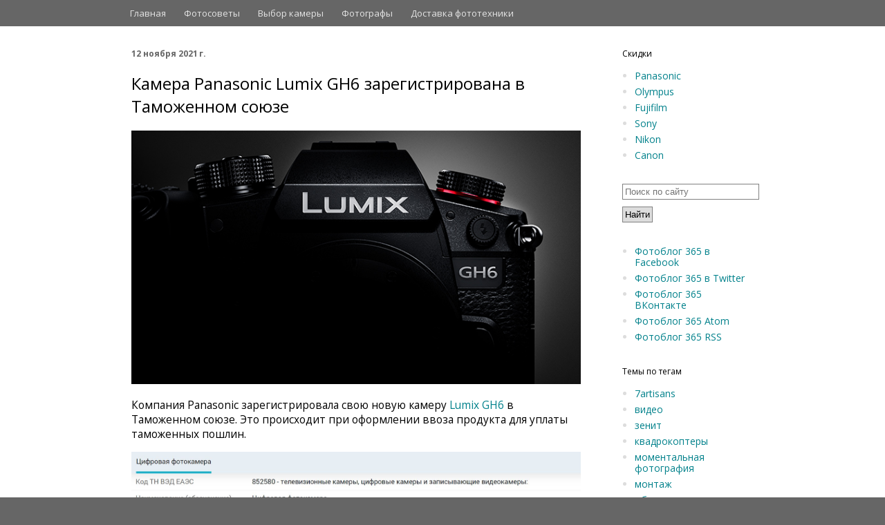

--- FILE ---
content_type: text/html; charset=UTF-8
request_url: https://www.fotoblog365.com/2021/11/panasonic-lumix-gh6.html
body_size: 18519
content:
<!DOCTYPE html>
<html class='v2' dir='ltr' lang='ru' xml:lang='ru' xmlns='http://www.w3.org/1999/xhtml' xmlns:b='http://www.google.com/2005/gml/b' xmlns:data='http://www.google.com/2005/gml/data' xmlns:expr='http://www.google.com/2005/gml/expr'>
<head>
<link href='https://www.blogger.com/static/v1/widgets/335934321-css_bundle_v2.css' rel='stylesheet' type='text/css'/>
<meta content='7dfd84d4f0907ddf' name='yandex-verification'/>
<script type='text/javascript'>//<![CDATA[
  cookieOptions = {
    msg: "Наш сайт использует cookies. Просматривая сайт вы соглашаетесь на это.",
    link: "https://www.blogger.com/go/blogspot-cookies",
    close: "Понятно",
    learn: "Подробнее" };
//]]></script>
<!-- TradeDoubler site verification 2863869 -->
<meta content='width=1100' name='viewport'/>
<meta content='ru' http-equiv='Content-Language'/>
<link href='http://www.fotoblog365.com/favicon.ico' rel='shortcut icon'/>
<meta content='text/html; charset=UTF-8' http-equiv='Content-Type'/>
<meta content='blogger' name='generator'/>
<link href='https://www.fotoblog365.com/favicon.ico' rel='icon' type='image/x-icon'/>
<link href='https://www.fotoblog365.com/2021/11/panasonic-lumix-gh6.html' rel='canonical'/>
<link rel="alternate" type="application/atom+xml" title="Фотоблог 365 - Atom" href="https://www.fotoblog365.com/feeds/posts/default" />
<link rel="alternate" type="application/rss+xml" title="Фотоблог 365 - RSS" href="https://www.fotoblog365.com/feeds/posts/default?alt=rss" />
<link rel="service.post" type="application/atom+xml" title="Фотоблог 365 - Atom" href="https://www.blogger.com/feeds/686989134264205999/posts/default" />

<link rel="alternate" type="application/atom+xml" title="Фотоблог 365 - Atom" href="https://www.fotoblog365.com/feeds/5897156687270151646/comments/default" />
<!--Can't find substitution for tag [blog.ieCssRetrofitLinks]-->
<link href='https://blogger.googleusercontent.com/img/a/AVvXsEhDDTZbPPQLRyFXaGFkM21G9oN4Ew5EaKR9cc-3pO2i0r_LJVprUM1utGoCV1A6X1PqONHODRNVbMlrT0T5fiQvOih3sZvYOcIvyKNJ_lyNGv7KOhWNNABTC-x5zYQxQgPMtpvLS7XpCxOU-Uc2B2cGRWJhM_3l3_c8NjT99_tgy1UidQxLCozs3WNacQ=s16000' rel='image_src'/>
<meta content='Компания Panasonic зарегистрировала камеру Lumix GH6 в таможенном реестре.' name='description'/>
<meta content='https://www.fotoblog365.com/2021/11/panasonic-lumix-gh6.html' property='og:url'/>
<meta content='Камера Panasonic Lumix GH6 зарегистрирована в Таможенном союзе' property='og:title'/>
<meta content='Компания Panasonic зарегистрировала камеру Lumix GH6 в таможенном реестре.' property='og:description'/>
<meta content='https://blogger.googleusercontent.com/img/a/AVvXsEhDDTZbPPQLRyFXaGFkM21G9oN4Ew5EaKR9cc-3pO2i0r_LJVprUM1utGoCV1A6X1PqONHODRNVbMlrT0T5fiQvOih3sZvYOcIvyKNJ_lyNGv7KOhWNNABTC-x5zYQxQgPMtpvLS7XpCxOU-Uc2B2cGRWJhM_3l3_c8NjT99_tgy1UidQxLCozs3WNacQ=w1200-h630-p-k-no-nu' property='og:image'/>
<meta content='18e4859daa' name='verify-admitad'/>
<meta content='700d56e1d0339ded' name='yandex-verification'/>
<link href="//fonts.googleapis.com/css?family=Open+Sans:300,400,600" media="screen" rel="stylesheet" type="text/css">
<title>Камера Panasonic Lumix GH6 зарегистрирована в Таможенном союзе</title>
<style type='text/css'>@font-face{font-family:'Open Sans';font-style:normal;font-weight:400;font-stretch:100%;font-display:swap;src:url(//fonts.gstatic.com/s/opensans/v44/memvYaGs126MiZpBA-UvWbX2vVnXBbObj2OVTSKmu0SC55K5gw.woff2)format('woff2');unicode-range:U+0460-052F,U+1C80-1C8A,U+20B4,U+2DE0-2DFF,U+A640-A69F,U+FE2E-FE2F;}@font-face{font-family:'Open Sans';font-style:normal;font-weight:400;font-stretch:100%;font-display:swap;src:url(//fonts.gstatic.com/s/opensans/v44/memvYaGs126MiZpBA-UvWbX2vVnXBbObj2OVTSumu0SC55K5gw.woff2)format('woff2');unicode-range:U+0301,U+0400-045F,U+0490-0491,U+04B0-04B1,U+2116;}@font-face{font-family:'Open Sans';font-style:normal;font-weight:400;font-stretch:100%;font-display:swap;src:url(//fonts.gstatic.com/s/opensans/v44/memvYaGs126MiZpBA-UvWbX2vVnXBbObj2OVTSOmu0SC55K5gw.woff2)format('woff2');unicode-range:U+1F00-1FFF;}@font-face{font-family:'Open Sans';font-style:normal;font-weight:400;font-stretch:100%;font-display:swap;src:url(//fonts.gstatic.com/s/opensans/v44/memvYaGs126MiZpBA-UvWbX2vVnXBbObj2OVTSymu0SC55K5gw.woff2)format('woff2');unicode-range:U+0370-0377,U+037A-037F,U+0384-038A,U+038C,U+038E-03A1,U+03A3-03FF;}@font-face{font-family:'Open Sans';font-style:normal;font-weight:400;font-stretch:100%;font-display:swap;src:url(//fonts.gstatic.com/s/opensans/v44/memvYaGs126MiZpBA-UvWbX2vVnXBbObj2OVTS2mu0SC55K5gw.woff2)format('woff2');unicode-range:U+0307-0308,U+0590-05FF,U+200C-2010,U+20AA,U+25CC,U+FB1D-FB4F;}@font-face{font-family:'Open Sans';font-style:normal;font-weight:400;font-stretch:100%;font-display:swap;src:url(//fonts.gstatic.com/s/opensans/v44/memvYaGs126MiZpBA-UvWbX2vVnXBbObj2OVTVOmu0SC55K5gw.woff2)format('woff2');unicode-range:U+0302-0303,U+0305,U+0307-0308,U+0310,U+0312,U+0315,U+031A,U+0326-0327,U+032C,U+032F-0330,U+0332-0333,U+0338,U+033A,U+0346,U+034D,U+0391-03A1,U+03A3-03A9,U+03B1-03C9,U+03D1,U+03D5-03D6,U+03F0-03F1,U+03F4-03F5,U+2016-2017,U+2034-2038,U+203C,U+2040,U+2043,U+2047,U+2050,U+2057,U+205F,U+2070-2071,U+2074-208E,U+2090-209C,U+20D0-20DC,U+20E1,U+20E5-20EF,U+2100-2112,U+2114-2115,U+2117-2121,U+2123-214F,U+2190,U+2192,U+2194-21AE,U+21B0-21E5,U+21F1-21F2,U+21F4-2211,U+2213-2214,U+2216-22FF,U+2308-230B,U+2310,U+2319,U+231C-2321,U+2336-237A,U+237C,U+2395,U+239B-23B7,U+23D0,U+23DC-23E1,U+2474-2475,U+25AF,U+25B3,U+25B7,U+25BD,U+25C1,U+25CA,U+25CC,U+25FB,U+266D-266F,U+27C0-27FF,U+2900-2AFF,U+2B0E-2B11,U+2B30-2B4C,U+2BFE,U+3030,U+FF5B,U+FF5D,U+1D400-1D7FF,U+1EE00-1EEFF;}@font-face{font-family:'Open Sans';font-style:normal;font-weight:400;font-stretch:100%;font-display:swap;src:url(//fonts.gstatic.com/s/opensans/v44/memvYaGs126MiZpBA-UvWbX2vVnXBbObj2OVTUGmu0SC55K5gw.woff2)format('woff2');unicode-range:U+0001-000C,U+000E-001F,U+007F-009F,U+20DD-20E0,U+20E2-20E4,U+2150-218F,U+2190,U+2192,U+2194-2199,U+21AF,U+21E6-21F0,U+21F3,U+2218-2219,U+2299,U+22C4-22C6,U+2300-243F,U+2440-244A,U+2460-24FF,U+25A0-27BF,U+2800-28FF,U+2921-2922,U+2981,U+29BF,U+29EB,U+2B00-2BFF,U+4DC0-4DFF,U+FFF9-FFFB,U+10140-1018E,U+10190-1019C,U+101A0,U+101D0-101FD,U+102E0-102FB,U+10E60-10E7E,U+1D2C0-1D2D3,U+1D2E0-1D37F,U+1F000-1F0FF,U+1F100-1F1AD,U+1F1E6-1F1FF,U+1F30D-1F30F,U+1F315,U+1F31C,U+1F31E,U+1F320-1F32C,U+1F336,U+1F378,U+1F37D,U+1F382,U+1F393-1F39F,U+1F3A7-1F3A8,U+1F3AC-1F3AF,U+1F3C2,U+1F3C4-1F3C6,U+1F3CA-1F3CE,U+1F3D4-1F3E0,U+1F3ED,U+1F3F1-1F3F3,U+1F3F5-1F3F7,U+1F408,U+1F415,U+1F41F,U+1F426,U+1F43F,U+1F441-1F442,U+1F444,U+1F446-1F449,U+1F44C-1F44E,U+1F453,U+1F46A,U+1F47D,U+1F4A3,U+1F4B0,U+1F4B3,U+1F4B9,U+1F4BB,U+1F4BF,U+1F4C8-1F4CB,U+1F4D6,U+1F4DA,U+1F4DF,U+1F4E3-1F4E6,U+1F4EA-1F4ED,U+1F4F7,U+1F4F9-1F4FB,U+1F4FD-1F4FE,U+1F503,U+1F507-1F50B,U+1F50D,U+1F512-1F513,U+1F53E-1F54A,U+1F54F-1F5FA,U+1F610,U+1F650-1F67F,U+1F687,U+1F68D,U+1F691,U+1F694,U+1F698,U+1F6AD,U+1F6B2,U+1F6B9-1F6BA,U+1F6BC,U+1F6C6-1F6CF,U+1F6D3-1F6D7,U+1F6E0-1F6EA,U+1F6F0-1F6F3,U+1F6F7-1F6FC,U+1F700-1F7FF,U+1F800-1F80B,U+1F810-1F847,U+1F850-1F859,U+1F860-1F887,U+1F890-1F8AD,U+1F8B0-1F8BB,U+1F8C0-1F8C1,U+1F900-1F90B,U+1F93B,U+1F946,U+1F984,U+1F996,U+1F9E9,U+1FA00-1FA6F,U+1FA70-1FA7C,U+1FA80-1FA89,U+1FA8F-1FAC6,U+1FACE-1FADC,U+1FADF-1FAE9,U+1FAF0-1FAF8,U+1FB00-1FBFF;}@font-face{font-family:'Open Sans';font-style:normal;font-weight:400;font-stretch:100%;font-display:swap;src:url(//fonts.gstatic.com/s/opensans/v44/memvYaGs126MiZpBA-UvWbX2vVnXBbObj2OVTSCmu0SC55K5gw.woff2)format('woff2');unicode-range:U+0102-0103,U+0110-0111,U+0128-0129,U+0168-0169,U+01A0-01A1,U+01AF-01B0,U+0300-0301,U+0303-0304,U+0308-0309,U+0323,U+0329,U+1EA0-1EF9,U+20AB;}@font-face{font-family:'Open Sans';font-style:normal;font-weight:400;font-stretch:100%;font-display:swap;src:url(//fonts.gstatic.com/s/opensans/v44/memvYaGs126MiZpBA-UvWbX2vVnXBbObj2OVTSGmu0SC55K5gw.woff2)format('woff2');unicode-range:U+0100-02BA,U+02BD-02C5,U+02C7-02CC,U+02CE-02D7,U+02DD-02FF,U+0304,U+0308,U+0329,U+1D00-1DBF,U+1E00-1E9F,U+1EF2-1EFF,U+2020,U+20A0-20AB,U+20AD-20C0,U+2113,U+2C60-2C7F,U+A720-A7FF;}@font-face{font-family:'Open Sans';font-style:normal;font-weight:400;font-stretch:100%;font-display:swap;src:url(//fonts.gstatic.com/s/opensans/v44/memvYaGs126MiZpBA-UvWbX2vVnXBbObj2OVTS-mu0SC55I.woff2)format('woff2');unicode-range:U+0000-00FF,U+0131,U+0152-0153,U+02BB-02BC,U+02C6,U+02DA,U+02DC,U+0304,U+0308,U+0329,U+2000-206F,U+20AC,U+2122,U+2191,U+2193,U+2212,U+2215,U+FEFF,U+FFFD;}@font-face{font-family:'Open Sans';font-style:normal;font-weight:700;font-stretch:100%;font-display:swap;src:url(//fonts.gstatic.com/s/opensans/v44/memvYaGs126MiZpBA-UvWbX2vVnXBbObj2OVTSKmu0SC55K5gw.woff2)format('woff2');unicode-range:U+0460-052F,U+1C80-1C8A,U+20B4,U+2DE0-2DFF,U+A640-A69F,U+FE2E-FE2F;}@font-face{font-family:'Open Sans';font-style:normal;font-weight:700;font-stretch:100%;font-display:swap;src:url(//fonts.gstatic.com/s/opensans/v44/memvYaGs126MiZpBA-UvWbX2vVnXBbObj2OVTSumu0SC55K5gw.woff2)format('woff2');unicode-range:U+0301,U+0400-045F,U+0490-0491,U+04B0-04B1,U+2116;}@font-face{font-family:'Open Sans';font-style:normal;font-weight:700;font-stretch:100%;font-display:swap;src:url(//fonts.gstatic.com/s/opensans/v44/memvYaGs126MiZpBA-UvWbX2vVnXBbObj2OVTSOmu0SC55K5gw.woff2)format('woff2');unicode-range:U+1F00-1FFF;}@font-face{font-family:'Open Sans';font-style:normal;font-weight:700;font-stretch:100%;font-display:swap;src:url(//fonts.gstatic.com/s/opensans/v44/memvYaGs126MiZpBA-UvWbX2vVnXBbObj2OVTSymu0SC55K5gw.woff2)format('woff2');unicode-range:U+0370-0377,U+037A-037F,U+0384-038A,U+038C,U+038E-03A1,U+03A3-03FF;}@font-face{font-family:'Open Sans';font-style:normal;font-weight:700;font-stretch:100%;font-display:swap;src:url(//fonts.gstatic.com/s/opensans/v44/memvYaGs126MiZpBA-UvWbX2vVnXBbObj2OVTS2mu0SC55K5gw.woff2)format('woff2');unicode-range:U+0307-0308,U+0590-05FF,U+200C-2010,U+20AA,U+25CC,U+FB1D-FB4F;}@font-face{font-family:'Open Sans';font-style:normal;font-weight:700;font-stretch:100%;font-display:swap;src:url(//fonts.gstatic.com/s/opensans/v44/memvYaGs126MiZpBA-UvWbX2vVnXBbObj2OVTVOmu0SC55K5gw.woff2)format('woff2');unicode-range:U+0302-0303,U+0305,U+0307-0308,U+0310,U+0312,U+0315,U+031A,U+0326-0327,U+032C,U+032F-0330,U+0332-0333,U+0338,U+033A,U+0346,U+034D,U+0391-03A1,U+03A3-03A9,U+03B1-03C9,U+03D1,U+03D5-03D6,U+03F0-03F1,U+03F4-03F5,U+2016-2017,U+2034-2038,U+203C,U+2040,U+2043,U+2047,U+2050,U+2057,U+205F,U+2070-2071,U+2074-208E,U+2090-209C,U+20D0-20DC,U+20E1,U+20E5-20EF,U+2100-2112,U+2114-2115,U+2117-2121,U+2123-214F,U+2190,U+2192,U+2194-21AE,U+21B0-21E5,U+21F1-21F2,U+21F4-2211,U+2213-2214,U+2216-22FF,U+2308-230B,U+2310,U+2319,U+231C-2321,U+2336-237A,U+237C,U+2395,U+239B-23B7,U+23D0,U+23DC-23E1,U+2474-2475,U+25AF,U+25B3,U+25B7,U+25BD,U+25C1,U+25CA,U+25CC,U+25FB,U+266D-266F,U+27C0-27FF,U+2900-2AFF,U+2B0E-2B11,U+2B30-2B4C,U+2BFE,U+3030,U+FF5B,U+FF5D,U+1D400-1D7FF,U+1EE00-1EEFF;}@font-face{font-family:'Open Sans';font-style:normal;font-weight:700;font-stretch:100%;font-display:swap;src:url(//fonts.gstatic.com/s/opensans/v44/memvYaGs126MiZpBA-UvWbX2vVnXBbObj2OVTUGmu0SC55K5gw.woff2)format('woff2');unicode-range:U+0001-000C,U+000E-001F,U+007F-009F,U+20DD-20E0,U+20E2-20E4,U+2150-218F,U+2190,U+2192,U+2194-2199,U+21AF,U+21E6-21F0,U+21F3,U+2218-2219,U+2299,U+22C4-22C6,U+2300-243F,U+2440-244A,U+2460-24FF,U+25A0-27BF,U+2800-28FF,U+2921-2922,U+2981,U+29BF,U+29EB,U+2B00-2BFF,U+4DC0-4DFF,U+FFF9-FFFB,U+10140-1018E,U+10190-1019C,U+101A0,U+101D0-101FD,U+102E0-102FB,U+10E60-10E7E,U+1D2C0-1D2D3,U+1D2E0-1D37F,U+1F000-1F0FF,U+1F100-1F1AD,U+1F1E6-1F1FF,U+1F30D-1F30F,U+1F315,U+1F31C,U+1F31E,U+1F320-1F32C,U+1F336,U+1F378,U+1F37D,U+1F382,U+1F393-1F39F,U+1F3A7-1F3A8,U+1F3AC-1F3AF,U+1F3C2,U+1F3C4-1F3C6,U+1F3CA-1F3CE,U+1F3D4-1F3E0,U+1F3ED,U+1F3F1-1F3F3,U+1F3F5-1F3F7,U+1F408,U+1F415,U+1F41F,U+1F426,U+1F43F,U+1F441-1F442,U+1F444,U+1F446-1F449,U+1F44C-1F44E,U+1F453,U+1F46A,U+1F47D,U+1F4A3,U+1F4B0,U+1F4B3,U+1F4B9,U+1F4BB,U+1F4BF,U+1F4C8-1F4CB,U+1F4D6,U+1F4DA,U+1F4DF,U+1F4E3-1F4E6,U+1F4EA-1F4ED,U+1F4F7,U+1F4F9-1F4FB,U+1F4FD-1F4FE,U+1F503,U+1F507-1F50B,U+1F50D,U+1F512-1F513,U+1F53E-1F54A,U+1F54F-1F5FA,U+1F610,U+1F650-1F67F,U+1F687,U+1F68D,U+1F691,U+1F694,U+1F698,U+1F6AD,U+1F6B2,U+1F6B9-1F6BA,U+1F6BC,U+1F6C6-1F6CF,U+1F6D3-1F6D7,U+1F6E0-1F6EA,U+1F6F0-1F6F3,U+1F6F7-1F6FC,U+1F700-1F7FF,U+1F800-1F80B,U+1F810-1F847,U+1F850-1F859,U+1F860-1F887,U+1F890-1F8AD,U+1F8B0-1F8BB,U+1F8C0-1F8C1,U+1F900-1F90B,U+1F93B,U+1F946,U+1F984,U+1F996,U+1F9E9,U+1FA00-1FA6F,U+1FA70-1FA7C,U+1FA80-1FA89,U+1FA8F-1FAC6,U+1FACE-1FADC,U+1FADF-1FAE9,U+1FAF0-1FAF8,U+1FB00-1FBFF;}@font-face{font-family:'Open Sans';font-style:normal;font-weight:700;font-stretch:100%;font-display:swap;src:url(//fonts.gstatic.com/s/opensans/v44/memvYaGs126MiZpBA-UvWbX2vVnXBbObj2OVTSCmu0SC55K5gw.woff2)format('woff2');unicode-range:U+0102-0103,U+0110-0111,U+0128-0129,U+0168-0169,U+01A0-01A1,U+01AF-01B0,U+0300-0301,U+0303-0304,U+0308-0309,U+0323,U+0329,U+1EA0-1EF9,U+20AB;}@font-face{font-family:'Open Sans';font-style:normal;font-weight:700;font-stretch:100%;font-display:swap;src:url(//fonts.gstatic.com/s/opensans/v44/memvYaGs126MiZpBA-UvWbX2vVnXBbObj2OVTSGmu0SC55K5gw.woff2)format('woff2');unicode-range:U+0100-02BA,U+02BD-02C5,U+02C7-02CC,U+02CE-02D7,U+02DD-02FF,U+0304,U+0308,U+0329,U+1D00-1DBF,U+1E00-1E9F,U+1EF2-1EFF,U+2020,U+20A0-20AB,U+20AD-20C0,U+2113,U+2C60-2C7F,U+A720-A7FF;}@font-face{font-family:'Open Sans';font-style:normal;font-weight:700;font-stretch:100%;font-display:swap;src:url(//fonts.gstatic.com/s/opensans/v44/memvYaGs126MiZpBA-UvWbX2vVnXBbObj2OVTS-mu0SC55I.woff2)format('woff2');unicode-range:U+0000-00FF,U+0131,U+0152-0153,U+02BB-02BC,U+02C6,U+02DA,U+02DC,U+0304,U+0308,U+0329,U+2000-206F,U+20AC,U+2122,U+2191,U+2193,U+2212,U+2215,U+FEFF,U+FFFD;}</style>
<style id='page-skin-1' type='text/css'><!--
/*
-----------------------------------------------
Blogger Template Style
Name:     Simple
Designer: Josh Peterson
URL:      www.noaesthetic.com
----------------------------------------------- */
/* Variable definitions
====================
<Variable name="keycolor" description="Main Color" type="color" default="#66bbdd"/>
<Group description="Page Text" selector="body">
<Variable name="body.font" description="Font" type="font"
default="normal normal 12px Arial, Tahoma, Helvetica, FreeSans, sans-serif"/>
<Variable name="body.text.color" description="Text Color" type="color" default="#222222"/>
</Group>
<Group description="Backgrounds" selector=".body-fauxcolumns-outer">
<Variable name="body.background.color" description="Outer Background" type="color" default="#66bbdd"/>
<Variable name="content.background.color" description="Main Background" type="color" default="#ffffff"/>
<Variable name="header.background.color" description="Header Background" type="color" default="transparent"/>
</Group>
<Group description="Links" selector=".main-outer">
<Variable name="link.color" description="Link Color" type="color" default="#2288bb"/>
<Variable name="link.visited.color" description="Visited Color" type="color" default="#888888"/>
<Variable name="link.hover.color" description="Hover Color" type="color" default="#33aaff"/>
</Group>
<Group description="Blog Title" selector=".header h1">
<Variable name="header.font" description="Font" type="font"
default="normal normal 60px Arial, Tahoma, Helvetica, FreeSans, sans-serif"/>
<Variable name="header.text.color" description="Title Color" type="color" default="#3399bb" />
</Group>
<Group description="Blog Description" selector=".header .description">
<Variable name="description.text.color" description="Description Color" type="color"
default="#777777" />
</Group>
<Group description="Tabs Text" selector=".tabs-inner .widget li a">
<Variable name="tabs.font" description="Font" type="font"
default="normal normal 14px Arial, Tahoma, Helvetica, FreeSans, sans-serif"/>
<Variable name="tabs.text.color" description="Text Color" type="color" default="#999999"/>
<Variable name="tabs.selected.text.color" description="Selected Color" type="color" default="#000000"/>
</Group>
<Group description="Tabs Background" selector=".tabs-outer .PageList">
<Variable name="tabs.background.color" description="Background Color" type="color" default="#f5f5f5"/>
<Variable name="tabs.selected.background.color" description="Selected Color" type="color" default="#eeeeee"/>
</Group>
<Group description="Post Title" selector="h3.post-title, .comments h4">
<Variable name="post.title.font" description="Font" type="font"
default="normal normal 22px Arial, Tahoma, Helvetica, FreeSans, sans-serif"/>
</Group>
<Group description="Date Header" selector=".date-header">
<Variable name="date.header.color" description="Text Color" type="color"
default="#000000"/>
<Variable name="date.header.background.color" description="Background Color" type="color"
default="transparent"/>
<Variable name="date.header.font" description="Text Font" type="font"
default="normal bold 11px Arial, Tahoma, Helvetica, FreeSans, sans-serif"/>
<Variable name="date.header.padding" description="Date Header Padding" type="string" default="inherit"/>
<Variable name="date.header.letterspacing" description="Date Header Letter Spacing" type="string" default="inherit"/>
<Variable name="date.header.margin" description="Date Header Margin" type="string" default="inherit"/>
</Group>
<Group description="Post Footer" selector=".post-footer">
<Variable name="post.footer.text.color" description="Text Color" type="color" default="#666666"/>
<Variable name="post.footer.background.color" description="Background Color" type="color"
default="#f9f9f9"/>
<Variable name="post.footer.border.color" description="Shadow Color" type="color" default="#eeeeee"/>
</Group>
<Group description="Gadgets" selector="h2">
<Variable name="widget.title.font" description="Title Font" type="font"
default="normal bold 11px Arial, Tahoma, Helvetica, FreeSans, sans-serif"/>
<Variable name="widget.title.text.color" description="Title Color" type="color" default="#000000"/>
<Variable name="widget.alternate.text.color" description="Alternate Color" type="color" default="#999999"/>
</Group>
<Group description="Images" selector=".main-inner">
<Variable name="image.background.color" description="Background Color" type="color" default="#ffffff"/>
<Variable name="image.border.color" description="Border Color" type="color" default="#eeeeee"/>
<Variable name="image.text.color" description="Caption Text Color" type="color" default="#000000"/>
</Group>
<Group description="Accents" selector=".content-inner">
<Variable name="body.rule.color" description="Separator Line Color" type="color" default="#eeeeee"/>
<Variable name="tabs.border.color" description="Tabs Border Color" type="color" default="rgba(0, 0, 0, 0)"/>
</Group>
<Variable name="body.background" description="Body Background" type="background"
color="#666666" default="$(color) none repeat scroll top left"/>
<Variable name="body.background.override" description="Body Background Override" type="string" default=""/>
<Variable name="body.background.gradient.cap" description="Body Gradient Cap" type="url"
default="url(https://www.blogblog.com/1kt/simple/gradients_light.png)"/>
<Variable name="body.background.gradient.tile" description="Body Gradient Tile" type="url"
default="url(https://www.blogblog.com/1kt/simple/body_gradient_tile_light.png)"/>
<Variable name="content.background.color.selector" description="Content Background Color Selector" type="string" default=".content-inner"/>
<Variable name="content.padding" description="Content Padding" type="length" default="10px" min="0" max="100px"/>
<Variable name="content.padding.horizontal" description="Content Horizontal Padding" type="length" default="0" min="0" max="100px"/>
<Variable name="content.shadow.spread" description="Content Shadow Spread" type="length" default="40px" min="0" max="100px"/>
<Variable name="content.shadow.spread.webkit" description="Content Shadow Spread (WebKit)" type="length" default="5px" min="0" max="100px"/>
<Variable name="content.shadow.spread.ie" description="Content Shadow Spread (IE)" type="length" default="10px" min="0" max="100px"/>
<Variable name="main.border.width" description="Main Border Width" type="length" default="0" min="0" max="10px"/>
<Variable name="header.background.gradient" description="Header Gradient" type="url" default="none"/>
<Variable name="header.shadow.offset.left" description="Header Shadow Offset Left" type="length" default="-1px" min="-50px" max="50px"/>
<Variable name="header.shadow.offset.top" description="Header Shadow Offset Top" type="length" default="-1px" min="-50px" max="50px"/>
<Variable name="header.shadow.spread" description="Header Shadow Spread" type="length" default="1px" min="0" max="100px"/>
<Variable name="header.padding" description="Header Padding" type="length" default="30px" min="0" max="100px"/>
<Variable name="header.border.size" description="Header Border Size" type="length" default="1px" min="0" max="10px"/>
<Variable name="header.bottom.border.size" description="Header Bottom Border Size" type="length" default="0" min="0" max="10px"/>
<Variable name="header.border.horizontalsize" description="Header Horizontal Border Size" type="length" default="0" min="0" max="10px"/>
<Variable name="description.text.size" description="Description Text Size" type="string" default="140%"/>
<Variable name="tabs.margin.top" description="Tabs Margin Top" type="length" default="0" min="0" max="100px"/>
<Variable name="tabs.margin.side" description="Tabs Side Margin" type="length" default="30px" min="0" max="100px"/>
<Variable name="tabs.background.gradient" description="Tabs Background Gradient" type="url"
default="url(https://www.blogblog.com/1kt/simple/gradients_light.png)"/>
<Variable name="tabs.border.width" description="Tabs Border Width" type="length" default="1px" min="0" max="10px"/>
<Variable name="tabs.bevel.border.width" description="Tabs Bevel Border Width" type="length" default="1px" min="0" max="10px"/>
<Variable name="post.margin.bottom" description="Post Bottom Margin" type="length" default="25px" min="0" max="100px"/>
<Variable name="image.border.small.size" description="Image Border Small Size" type="length" default="2px" min="0" max="10px"/>
<Variable name="image.border.large.size" description="Image Border Large Size" type="length" default="5px" min="0" max="10px"/>
<Variable name="page.width.selector" description="Page Width Selector" type="string" default=".region-inner"/>
<Variable name="page.width" description="Page Width" type="string" default="auto"/>
<Variable name="main.section.margin" description="Main Section Margin" type="length" default="15px" min="0" max="100px"/>
<Variable name="main.padding" description="Main Padding" type="length" default="15px" min="0" max="100px"/>
<Variable name="main.padding.top" description="Main Padding Top" type="length" default="30px" min="0" max="100px"/>
<Variable name="main.padding.bottom" description="Main Padding Bottom" type="length" default="30px" min="0" max="100px"/>
<Variable name="paging.background"
color="#ffffff"
description="Background of blog paging area" type="background"
default="transparent none no-repeat scroll top center"/>
<Variable name="footer.bevel" description="Bevel border length of footer" type="length" default="0" min="0" max="10px"/>
<Variable name="mobile.background.overlay" description="Mobile Background Overlay" type="string"
default="transparent none repeat scroll top left"/>
<Variable name="mobile.background.size" description="Mobile Background Size" type="string" default="auto"/>
<Variable name="mobile.button.color" description="Mobile Button Color" type="color" default="#ffffff" />
<Variable name="startSide" description="Side where text starts in blog language" type="automatic" default="left"/>
<Variable name="endSide" description="Side where text ends in blog language" type="automatic" default="right"/>
*/
/* Content
----------------------------------------------- */
body {
font: normal normal 14px Open Sans;
color: #000000;
background: #666666 none no-repeat scroll center center;
padding: 0 0 0 0;
background-attachment: scroll;
}
html body .content-outer {
min-width: 0;
max-width: 100%;
width: 100%;
}
h2 {
font-size: 22px;
}
a:link {
text-decoration:none;
color: #00818b;
}
a:visited {
text-decoration:none;
color: #00818b;
}
a:hover {
text-decoration:underline;
color: #00aa8f;
}
.body-fauxcolumn-outer .fauxcolumn-inner {
background: transparent none repeat scroll top left;
_background-image: none;
}
.body-fauxcolumn-outer .cap-top {
position: absolute;
z-index: 1;
height: 400px;
width: 100%;
}
.body-fauxcolumn-outer .cap-top .cap-left {
width: 100%;
background: transparent none repeat-x scroll top left;
_background-image: none;
}
.content-outer {
-moz-box-shadow: 0 0 0 rgba(0, 0, 0, .15);
-webkit-box-shadow: 0 0 0 rgba(0, 0, 0, .15);
-goog-ms-box-shadow: 0 0 0 #333333;
box-shadow: 0 0 0 rgba(0, 0, 0, .15);
margin-bottom: 1px;
}
.content-inner {
padding: 0 0;
}
.main-outer, .footer-outer {
background-color: #ffffff;
}
/* Header
----------------------------------------------- */
.header-outer {
background: #666666 none repeat-x scroll 0 -400px;
_background-image: none;
text-color:f9f9f9;
}
.Header h1 {
font: normal normal 30px Open Sans;
color: #222222;
text-shadow: 0 0 0 rgba(0, 0, 0, .2);
display:none;
}
.Header h1 a {
color: #222222;
}
.Header .description {
font-size: 200%;
color: #444444;
display:none;
}
.header-inner .Header .titlewrapper {
padding: 22px 30px;
padding:0px 0px 0px 30px;
}
.header-inner .Header .descriptionwrapper {
padding: 0 30px;
padding:0px;
margin: 0px;
}
body .navbar{
height:auto;
}
/* Tabs
----------------------------------------------- */
.tabs-inner .section:first-child {
border-top: 0 solid rgba(0, 0, 0, 0);
}
.tabs-inner .section:first-child ul {
margin-top: -0;
border-top: 0 solid rgba(0, 0, 0, 0);
border-left: 0 solid rgba(0, 0, 0, 0);
border-right: 0 solid rgba(0, 0, 0, 0);
}
.tabs-inner .widget ul {
background: transparent none repeat-x scroll 0 -800px;
_background-image: none;
border-bottom: 0 solid rgba(0, 0, 0, 0);
margin-top: 0;
margin-left: -0;
margin-right: -0;
}
.tabs-inner .widget li a {
display: inline-block;
padding: .6em 1em;
font: normal normal 16px Open Sans;
color: #222222;
border-left: 0 solid #ffffff;
border-right: 0 solid rgba(0, 0, 0, 0);
font-size:13px;
color:#e5e5e5;
padding-top:10px;
padding-bottom:10px;
/*border-bottom: 3px solid #666666;*/
}
.tabs-inner .widget li:first-child a {
border-left: none;
}
.tabs-inner .widget li.selected a, .tabs-inner .widget li a:hover {
color: #00aa8f;
background-color: transparent;
text-decoration: none;
}
/* MY STYLE */
.column-right-outer .widget ul{
color:#ddd;
}
.tabs-inner .widget li.selected a{
color:#ffffff;
padding-bottom:7px;
border-bottom: 3px solid white;
}
.tabs-inner .widget li a:hover{
color:#ffffff;
}
/* Columns
----------------------------------------------- */
.main-outer {
border-top: 1px solid rgba(0, 0, 0, 0);
}
.fauxcolumn-left-outer .fauxcolumn-inner {
border-right: 1px solid rgba(0, 0, 0, 0);
}
.fauxcolumn-right-outer .fauxcolumn-inner {
border-left: 1px solid rgba(0, 0, 0, 0);
}
/* Headings
----------------------------------------------- */
div.widget > h2,
div.widget h2.title {
margin: 0 0 1em 0;
font: normal normal 12px Open Sans;
color: #000000;
}
/* Widgets
----------------------------------------------- */
.widget .zippy {
color: #999999;
text-shadow: 2px 2px 1px rgba(0, 0, 0, .1);
}
.widget .popular-posts ul {
list-style: none;
}
/* Posts
----------------------------------------------- */
h2.date-header {
font: normal bold 12px Open Sans;
}
.date-header span {
background-color: transparent;
color: #666666;
padding: inherit;
letter-spacing: inherit;
margin: inherit;
}
.main-inner {
padding-top: 30px;
padding-bottom: 30px;
}
.main-inner .column-center-inner {
padding: 0 15px;
}
.main-inner .column-center-inner .section {
margin: 0 15px;
}
.post {
margin: 0 0 25px 0;
}
h3.post-title, .comments h4 {
font: normal normal 24px Open Sans;
margin: .75em 0 0;
}
.post-body {
font-size: 110%;
line-height: 1.4;
position: relative;
}
.post-body img, .post-body .tr-caption-container, .Profile img, .Image img,
.BlogList .item-thumbnail img {
padding: 2px;
background: rgba(0, 0, 0, 0);
border: 1px solid rgba(0, 0, 0, 0);
-moz-box-shadow: 1px 1px 5px rgba(0, 0, 0, .1);
-webkit-box-shadow: 1px 1px 5px rgba(0, 0, 0, .1);
box-shadow: 1px 1px 5px rgba(0, 0, 0, .1);
}
.post-body img, .post-body .tr-caption-container {
padding: 5px;
}
.post-body .tr-caption-container {
color: #000000;
}
.post-body .tr-caption-container img {
padding: 0;
background: transparent;
border: none;
-moz-box-shadow: 0 0 0 rgba(0, 0, 0, .1);
-webkit-box-shadow: 0 0 0 rgba(0, 0, 0, .1);
box-shadow: 0 0 0 rgba(0, 0, 0, .1);
}
.post-header {
margin: 0 0 1.5em;
line-height: 1.6;
font-size: 90%;
}
.post-footer {
margin: 20px -2px 0;
padding: 5px 10px;
color: #444444;
background-color: rgba(0, 0, 0, 0);
border-bottom: 1px solid rgba(0, 0, 0, 0);
line-height: 1.6;
font-size: 90%;
}
#comments .comment-author {
padding-top: 1.5em;
border-top: 1px solid rgba(0, 0, 0, 0);
background-position: 0 1.5em;
}
#comments .comment-author:first-child {
padding-top: 0;
border-top: none;
}
.avatar-image-container {
margin: .2em 0 0;
}
#comments .avatar-image-container img {
border: 1px solid rgba(0, 0, 0, 0);
}
/* Comments
----------------------------------------------- */
.comments .comments-content .icon.blog-author {
background-repeat: no-repeat;
background-image: url([data-uri]);
}
.comments .comments-content .loadmore a {
border-top: 1px solid #999999;
border-bottom: 1px solid #999999;
}
.comments .comment-thread.inline-thread {
background-color: rgba(0, 0, 0, 0);
}
.comments .continue {
border-top: 2px solid #999999;
}
/* Accents
---------------------------------------------- */
.section-columns td.columns-cell {
border-left: 1px solid rgba(0, 0, 0, 0);
}
.blog-pager {
background: transparent none no-repeat scroll top center;
}
.blog-pager-older-link, .home-link,
.blog-pager-newer-link {
background-color: #ffffff;
padding: 5px;
}
.footer-outer {
border-top: 0 dashed #bbbbbb;
}
/* Mobile
----------------------------------------------- */
body.mobile  {
background-size: auto;
}
.mobile .body-fauxcolumn-outer {
background: transparent none repeat scroll top left;
}
.mobile .body-fauxcolumn-outer .cap-top {
background-size: 100% auto;
}
.mobile .content-outer {
-webkit-box-shadow: 0 0 3px rgba(0, 0, 0, .15);
box-shadow: 0 0 3px rgba(0, 0, 0, .15);
}
.mobile .tabs-inner .widget ul {
margin-left: 0;
margin-right: 0;
}
.mobile .post {
margin: 0;
}
.mobile .main-inner .column-center-inner .section {
margin: 0;
}
.mobile .date-header span {
padding: 0.1em 10px;
margin: 0 -10px;
}
.mobile h3.post-title {
margin: 0;
}
.mobile .blog-pager {
background: transparent none no-repeat scroll top center;
}
.mobile .footer-outer {
border-top: none;
}
.mobile .main-inner, .mobile .footer-inner {
background-color: #ffffff;
}
.mobile-index-contents {
color: #000000;
}
.mobile-link-button {
background-color: #00818b;
}
.mobile-link-button a:link, .mobile-link-button a:visited {
color: #ffffff;
}
.mobile .tabs-inner .section:first-child {
border-top: none;
}
.mobile .tabs-inner .PageList .widget-content {
background-color: transparent;
color: #00aa8f;
border-top: 0 solid rgba(0, 0, 0, 0);
border-bottom: 0 solid rgba(0, 0, 0, 0);
}
.mobile .tabs-inner .PageList .widget-content .pagelist-arrow {
border-left: 1px solid rgba(0, 0, 0, 0);
}
.post-footer{
margin:0em;
padding:0em;
}
.post-outer{
margin-bottom:4em;
}
.post-body img{
padding:0em;
border:none;
box-shadow:none;
}
.post-body h2,
.post-body h3{
padding-bottom:0.5em;
}
.post-body ul li{
padding-bottom:0.15em !important;
padding-top:0.15em !important;
}
#comment-editor, #f365-comment-form iframe{
height:250px !important;
/*
background:#fff;
box-sizing:border-box;
padding:0em;
overflow:hidden;*/
}
.comments .comments-content .comment-content{
text-align:left !important;
}
/*********************  f365 *********************/
.post-body .f365{
font-family:"Open Sans", Tahoma, Arial, sans-serif;
padding:0px;
margin:1.8em auto 1.8em auto;
text-align:center;
font-size: 		15.4px;
}
.post-body .f365:after{
visibility:	hidden;
display:	block;
font-size:	0;
content:	" ";
clear:		both;
height:		0;
}
.post-body .f365 a{
position:relative;
text-decoration:none;
color:white;
font-size:15px;
display:inline-block;
text-align:center;
width:86px;
height:86px;
-webkit-border-radius: 25px 10px 25px 10px;
-moz-border-radius: 25px 10px 25px 10px;
border-radius: 25px 10px 25px 10px;
background-color:#095788;
margin-right:0.5em;
margin-left:0.5em;
margin-bottom:1em;
white-space:nowrap;
}
.post-body .f365tight a{
margin-right:0.1em !important;
margin-left:0.1em !important;
}
.post-body .f365 a:hover{
filter: contrast(120%)  brightness(110%);
}
.post-body .f365 a:after{
display:	block;
content:	" ";
clear:		both;
width:74px;
height:74px;
-webkit-border-radius: 21px 8px 21px 8px;
-moz-border-radius: 21px 8px 21px 8px;
border-radius: 22px 8px 22px 8px;
border:1px solid #FFFFFF;
background-color:none;
position:absolute;
top:5px;
left:5px
}
.post-body .f365 a:before{
display:	block;
content:	" ";
clear:		both;
width:74px;
height:74px;
-webkit-border-radius: 21px 8px 21px 8px;
-moz-border-radius: 21px 8px 21px 8px;
border-radius: 22px 8px 22px 8px;
border:1px solid #FFFFFF;
background-color:none;
position:absolute;
top:5px;
left:5px
}
.post-body .f365 a i,
.post-body .f365 a b{
font-size:22px;
display:block;
font-style:normal;
font-weight:300;
position:relative;
top:17px;
position:absolute;
top:38px;
left:50%;
transform:translate(-50%,0%);
-o-transform:translate(-50%,0%);
}
.post-body .f365 a i{
font-size:15px;
top:16px;
}
.post-body .f365 a[href*="click.dji"]{
background-color:#0087d0;
}
.post-body .f365 a[href*="adorama"]{
background-color:#095788;
}
.post-body .f365 a[href*="amazon"],
.post-body .f365 a[href*="amzn"]
{
background-color:#ed8e00;
}
.post-body .f365 a[href*="amazon"] sup,
.post-body .f365 a[href*="amzn"] sup
{
font-size:10px;
}
.post-body .f365 a[href*="bhphotovideo"]{
background-color:#a62416;
}
.post-body .f365 a.aliexpress,
.post-body .f365 a[href*="s.click.alie"],
.post-body .f365 a[href*="alitems.com"],
.post-body .f365 a[href*="ali.pub"],
.post-body .f365 a[href*="ali.click"],
.post-body .f365 a[href*="alli.pub"],
.post-body .f365 a[href*="buyeasy"]{
background-color:#b51d49;
}
.post-body .f365 a[href*="venuslens"]{
background-color:#1a7eb6;
}
.post-body .f365 a.ozon{
background-color:#1d8bc8;
background-color:#1a7eb6;
}
.post-body .f365 a.yandex{
background-color:#fc3f1d;
}
.post-body .f365 a.eldorado{
background-color:#72ab2e;
}
.post-body .f365 a.mvideo{
background-color:#d91d1d;
}
.post-body .f365 a.panasonic{
background-color:#257cec;
}
.post-body .f365 a.svyaznoy{
background-color:#95327e;
}
.post-body .f365 a.rozetka{
background-color:#249b44;
}
.post-body .f365 a.euroset{
background-color:#fcb80f;
}
.post-body .f365 a.eldorado i{
letter-spacing:-0.5px;
}
.post-body .f365 a.gearbest{
background-color:#F1BF07;
}
.post-body .f365 a.yandex b,
.post-body .f365 a.panasonic b,
.post-body .f365 a.eldorado b,
.post-body .f365 a.euroset b,
.post-body .f365 a.rozetka b,
.post-body .f365 a.svyaznoy b,
.post-body .f365 a.ozon b,
.post-body .f365 a.mvideo b{
font-size:18px;
top:15px;
position:absolute;
top:35px;
left:50%;
transform:translate(-50%,0%);
-o-transform:translate(-50%,0%);
}
.post-body .f365 a.yandex b:after,
.post-body .f365 a.panasonic b:after,
.post-body .f365 a.eldorado b:after,
.post-body .f365 a.euroset b:after,
.post-body .f365 a.rozetka b:after,
.post-body .f365 a.svyaznoy b:after,
.post-body .f365 a.ozon b:after,
.post-body .f365 a.mvideo b:after{
content:	"руб.";
clear:		both;
font-size:	14px;
display:block;
position:absolute;
top:20px;
left:50%;
transform:translate(-40%,0%);
-o-transform:translate(-40%,0%);
}
.post-body .f365 a.rozetka b:after{
content:	"грн.";
}
.post-body .f365> b{
font-size:15px;
font-weight:400;
display:block;
}
.post-body .f365> i{
font-size:17px;
font-weight:600;
font-style:normal;
}
/*********************** f365 ********************************/

--></style>
<style id='template-skin-1' type='text/css'><!--
body {
min-width: 960px;
}
.content-outer, .content-fauxcolumn-outer, .region-inner {
min-width: 960px;
max-width: 960px;
_width: 960px;
}
.main-inner .columns {
padding-left: 0;
padding-right: 250px;
}
.main-inner .fauxcolumn-center-outer {
left: 0;
right: 250px;
/* IE6 does not respect left and right together */
_width: expression(this.parentNode.offsetWidth -
parseInt("0") -
parseInt("250px") + 'px');
}
.main-inner .fauxcolumn-left-outer {
width: 0;
}
.main-inner .fauxcolumn-right-outer {
width: 250px;
}
.main-inner .column-left-outer {
width: 0;
right: 100%;
margin-left: -0;
}
.main-inner .column-right-outer {
width: 250px;
margin-right: -250px;
}
#layout {
min-width: 0;
}
#layout .content-outer {
min-width: 0;
width: 800px;
}
#layout .region-inner {
min-width: 0;
width: auto;
}
body#layout div.add_widget {
padding: 8px;
}
body#layout div.add_widget a {
margin-left: 32px;
}
--></style>
<script type='text/javascript'>
        (function(i,s,o,g,r,a,m){i['GoogleAnalyticsObject']=r;i[r]=i[r]||function(){
        (i[r].q=i[r].q||[]).push(arguments)},i[r].l=1*new Date();a=s.createElement(o),
        m=s.getElementsByTagName(o)[0];a.async=1;a.src=g;m.parentNode.insertBefore(a,m)
        })(window,document,'script','https://www.google-analytics.com/analytics.js','ga');
        ga('create', 'UA-18494394-27', 'auto', 'blogger');
        ga('blogger.send', 'pageview');
      </script>
<meta content='4df1ce2fec20d342' name='yandex-verification'/>
<link href='https://www.blogger.com/dyn-css/authorization.css?targetBlogID=686989134264205999&amp;zx=5e5d4ce3-79b2-4406-bcbc-1c04b6a9262d' media='none' onload='if(media!=&#39;all&#39;)media=&#39;all&#39;' rel='stylesheet'/><noscript><link href='https://www.blogger.com/dyn-css/authorization.css?targetBlogID=686989134264205999&amp;zx=5e5d4ce3-79b2-4406-bcbc-1c04b6a9262d' rel='stylesheet'/></noscript>
<meta name='google-adsense-platform-account' content='ca-host-pub-1556223355139109'/>
<meta name='google-adsense-platform-domain' content='blogspot.com'/>

<!-- data-ad-client=ca-pub-5923645428320927 -->

</head>
<body class='loading'>
<!-- Yandex.Metrika counter -->
<script type='text/javascript'>
    (function (d, w, c) {
        (w[c] = w[c] || []).push(function() {
            try {
                w.yaCounter37583720 = new Ya.Metrika({
                    id:37583720,
                    clickmap:true,
                    trackLinks:true,
                    accurateTrackBounce:true
                });
            } catch(e) { }
        });

        var n = d.getElementsByTagName("script")[0],
            s = d.createElement("script"),
            f = function () { n.parentNode.insertBefore(s, n); };
        s.type = "text/javascript";
        s.async = true;
        s.src = "https://mc.yandex.ru/metrika/watch.js";

        if (w.opera == "[object Opera]") {
            d.addEventListener("DOMContentLoaded", f, false);
        } else { f(); }
    })(document, window, "yandex_metrika_callbacks");
</script>
<noscript><div><img alt='' src='https://mc.yandex.ru/watch/37583720' style='position:absolute; left:-9999px;'/></div></noscript>
<!-- /Yandex.Metrika counter -->
<div class='navbar no-items section' id='navbar' name='Панель навигации'>
</div>
<div class='body-fauxcolumns'>
<div class='fauxcolumn-outer body-fauxcolumn-outer'>
<div class='cap-top'>
<div class='cap-left'></div>
<div class='cap-right'></div>
</div>
<div class='fauxborder-left'>
<div class='fauxborder-right'></div>
<div class='fauxcolumn-inner'>
</div>
</div>
<div class='cap-bottom'>
<div class='cap-left'></div>
<div class='cap-right'></div>
</div>
</div>
</div>
<div class='content'>
<div class='content-fauxcolumns'>
<div class='fauxcolumn-outer content-fauxcolumn-outer'>
<div class='cap-top'>
<div class='cap-left'></div>
<div class='cap-right'></div>
</div>
<div class='fauxborder-left'>
<div class='fauxborder-right'></div>
<div class='fauxcolumn-inner'>
</div>
</div>
<div class='cap-bottom'>
<div class='cap-left'></div>
<div class='cap-right'></div>
</div>
</div>
</div>
<div class='content-outer'>
<div class='content-cap-top cap-top'>
<div class='cap-left'></div>
<div class='cap-right'></div>
</div>
<div class='fauxborder-left content-fauxborder-left'>
<div class='fauxborder-right content-fauxborder-right'></div>
<div class='content-inner'>
<header>
<div class='header-outer'>
<div class='header-cap-top cap-top'>
<div class='cap-left'></div>
<div class='cap-right'></div>
</div>
<div class='fauxborder-left header-fauxborder-left'>
<div class='fauxborder-right header-fauxborder-right'></div>
<div class='region-inner header-inner'>
<div class='header section' id='header' name='Заголовок'><div class='widget Header' data-version='1' id='Header1'>
<div id='header-inner'>
<div class='titlewrapper'>
<h1 class='title'>
<a href='/'>Фотоблог 365</a>
</h1>
</div>
<div class='descriptionwrapper'>
<p class='description'><span>
</span></p>
</div>
</div>
</div></div>
</div>
</div>
<div class='header-cap-bottom cap-bottom'>
<div class='cap-left'></div>
<div class='cap-right'></div>
</div>
</div>
</header>
<div class='tabs-outer'>
<div class='tabs-cap-top cap-top'>
<div class='cap-left'></div>
<div class='cap-right'></div>
</div>
<div class='fauxborder-left tabs-fauxborder-left'>
<div class='fauxborder-right tabs-fauxborder-right'></div>
<div class='region-inner tabs-inner'>
<div class='tabs section' id='crosscol' name='Поперечный столбец'><div class='widget PageList' data-version='1' id='PageList1'>
<div class='widget-content'>
<ul>
<li>
<a href='https://www.fotoblog365.com/'>Главная</a>
</li>
<li>
<a href='http://www.fotoblog365.com/p/blog-page.html'>Фотосоветы</a>
</li>
<li>
<a href='https://www.fotoblog365.com/p/blog-page_10.html'>Выбор камеры</a>
</li>
<li>
<a href='http://www.fotoblog365.com/search/label/%D1%84%D0%BE%D1%82%D0%BE%D0%B3%D1%80%D0%B0%D1%84%D1%8B'>Фотографы</a>
</li>
<li>
<a href='http://www.fotoblog365.com/2016/09/b-adorama.html'>Доставка фототехники</a>
</li>
</ul>
<div class='clear'></div>
</div>
</div></div>
<div class='tabs no-items section' id='crosscol-overflow' name='Cross-Column 2'></div>
</div>
</div>
<div class='tabs-cap-bottom cap-bottom'>
<div class='cap-left'></div>
<div class='cap-right'></div>
</div>
</div>
<div class='main-outer'>
<div class='main-cap-top cap-top'>
<div class='cap-left'></div>
<div class='cap-right'></div>
</div>
<div class='fauxborder-left main-fauxborder-left'>
<div class='fauxborder-right main-fauxborder-right'></div>
<div class='region-inner main-inner'>
<div class='columns fauxcolumns'>
<div class='fauxcolumn-outer fauxcolumn-center-outer'>
<div class='cap-top'>
<div class='cap-left'></div>
<div class='cap-right'></div>
</div>
<div class='fauxborder-left'>
<div class='fauxborder-right'></div>
<div class='fauxcolumn-inner'>
</div>
</div>
<div class='cap-bottom'>
<div class='cap-left'></div>
<div class='cap-right'></div>
</div>
</div>
<div class='fauxcolumn-outer fauxcolumn-left-outer'>
<div class='cap-top'>
<div class='cap-left'></div>
<div class='cap-right'></div>
</div>
<div class='fauxborder-left'>
<div class='fauxborder-right'></div>
<div class='fauxcolumn-inner'>
</div>
</div>
<div class='cap-bottom'>
<div class='cap-left'></div>
<div class='cap-right'></div>
</div>
</div>
<div class='fauxcolumn-outer fauxcolumn-right-outer'>
<div class='cap-top'>
<div class='cap-left'></div>
<div class='cap-right'></div>
</div>
<div class='fauxborder-left'>
<div class='fauxborder-right'></div>
<div class='fauxcolumn-inner'>
</div>
</div>
<div class='cap-bottom'>
<div class='cap-left'></div>
<div class='cap-right'></div>
</div>
</div>
<!-- corrects IE6 width calculation -->
<div class='columns-inner'>
<div class='column-center-outer'>
<div class='column-center-inner'>
<div class='main section' id='main' name='Основной'><div class='widget Blog' data-version='1' id='Blog1'>
<div class='blog-posts hfeed'>

          <div class="date-outer">
        
<h2 class='date-header'><span>12 ноября 2021&#8239;г.</span></h2>

          <div class="date-posts">
        
<div class='post-outer'>
<div class='post hentry uncustomized-post-template' itemprop='blogPost' itemscope='itemscope' itemtype='http://schema.org/BlogPosting'>
<meta content='https://blogger.googleusercontent.com/img/a/AVvXsEhDDTZbPPQLRyFXaGFkM21G9oN4Ew5EaKR9cc-3pO2i0r_LJVprUM1utGoCV1A6X1PqONHODRNVbMlrT0T5fiQvOih3sZvYOcIvyKNJ_lyNGv7KOhWNNABTC-x5zYQxQgPMtpvLS7XpCxOU-Uc2B2cGRWJhM_3l3_c8NjT99_tgy1UidQxLCozs3WNacQ=s16000' itemprop='image_url'/>
<meta content='686989134264205999' itemprop='blogId'/>
<meta content='5897156687270151646' itemprop='postId'/>
<meta content='@fotoblog365' name='twitter:site'/>
<meta content='@fotoblog365' name='twitter:creator'/>
<meta content='summary_large_image' name='twitter:card'/>
<meta content='https://blogger.googleusercontent.com/img/a/AVvXsEhDDTZbPPQLRyFXaGFkM21G9oN4Ew5EaKR9cc-3pO2i0r_LJVprUM1utGoCV1A6X1PqONHODRNVbMlrT0T5fiQvOih3sZvYOcIvyKNJ_lyNGv7KOhWNNABTC-x5zYQxQgPMtpvLS7XpCxOU-Uc2B2cGRWJhM_3l3_c8NjT99_tgy1UidQxLCozs3WNacQ=s16000' name='twitter:image'/>
<meta content='Камера Panasonic Lumix GH6 зарегистрирована в Таможенном союзе' name='twitter:title'/>
<meta content='Компания Panasonic зарегистрировала камеру Lumix GH6 в таможенном реестре.' name='twitter:description'/>
<div class='hentry-extra' style='display:none'>
<span class='updated' datetime='2021-11-12T21:59:00+06:00'>2021-11-12T21:59:00+06:00</span>
<span class='author vcard'>
<span class='fn'>Евгений</span>
<span class='org'>www.fotoblog365.com</span>
</span>
</div>
<a name='5897156687270151646'></a>
<h3 class='post-title entry-title' itemprop='name'>
Камера Panasonic Lumix GH6 зарегистрирована в Таможенном союзе
</h3>
<div class='post-header'>
<div class='post-header-line-1'></div>
</div>
<div class='post-body entry-content' id='post-body-5897156687270151646' itemprop='articleBody'>
<div class="separator" style="clear: both; text-align: center;"><a href="https://blogger.googleusercontent.com/img/a/AVvXsEhDDTZbPPQLRyFXaGFkM21G9oN4Ew5EaKR9cc-3pO2i0r_LJVprUM1utGoCV1A6X1PqONHODRNVbMlrT0T5fiQvOih3sZvYOcIvyKNJ_lyNGv7KOhWNNABTC-x5zYQxQgPMtpvLS7XpCxOU-Uc2B2cGRWJhM_3l3_c8NjT99_tgy1UidQxLCozs3WNacQ=s686" imageanchor="1"><img alt="Panasonic Lumix GH6" border="0" data-original-height="387" data-original-width="686" src="https://blogger.googleusercontent.com/img/a/AVvXsEhDDTZbPPQLRyFXaGFkM21G9oN4Ew5EaKR9cc-3pO2i0r_LJVprUM1utGoCV1A6X1PqONHODRNVbMlrT0T5fiQvOih3sZvYOcIvyKNJ_lyNGv7KOhWNNABTC-x5zYQxQgPMtpvLS7XpCxOU-Uc2B2cGRWJhM_3l3_c8NjT99_tgy1UidQxLCozs3WNacQ=s16000" width="100%" /></a></div><p>Компания Panasonic зарегистрировала свою новую камеру <a href="https://www.fotoblog365.com/2021/05/panasonic-lumix-gh6.html">Lumix GH6</a> в Таможенном союзе. Это происходит при оформлении ввоза продукта для уплаты таможенных пошлин.</p><div class="separator" style="clear: both; text-align: center;"><a href="https://blogger.googleusercontent.com/img/a/AVvXsEhc4eqpFMnTBbmBJEmE8cpYBiFbDU8BXANGw3GnQSKfUWtKsSCHMoWYVkind0CwYKnisgMTnGfeMd_jdPbvX19reS48P5vhYu3Q_1KxjdXHPw7uWwp2mOmdwGhowK94ifi4_MloH98sdCau94b7-0-snR9s9JT7NlUJp0jQlemns4k0E0mEj6YbyYiayA=s1608" imageanchor="1"><img alt="Регистрация камеры Panasonic Lumix GH6 в таможенном реестре РФ" border="0" data-original-height="382" data-original-width="1608" src="https://blogger.googleusercontent.com/img/a/AVvXsEhc4eqpFMnTBbmBJEmE8cpYBiFbDU8BXANGw3GnQSKfUWtKsSCHMoWYVkind0CwYKnisgMTnGfeMd_jdPbvX19reS48P5vhYu3Q_1KxjdXHPw7uWwp2mOmdwGhowK94ifi4_MloH98sdCau94b7-0-snR9s9JT7NlUJp0jQlemns4k0E0mEj6YbyYiayA=s16000" width="100%"  /></a></div><p>Три зарегистрированных продукта являются разными комплектациями: без объектива и с двумя разными наборами оптики.</p><p>Вместе с камерой зарегистрировано зарядное устройство DVLC1005Z для аккумуляторов и сетевой адаптер VSK0815K для него.</p>
<div style='clear: both;'></div>
</div>
<script charset='utf-8' src='//yastatic.net/es5-shims/0.0.2/es5-shims.min.js' type='text/javascript'></script>
<script charset='utf-8' src='//yastatic.net/share2/share.js' type='text/javascript'></script>
<div class='ya-share2' data-services='vkontakte,facebook,odnoklassniki,gplus,twitter,blogger,lj,viber,whatsapp' data-title='Камера Panasonic Lumix GH6 зарегистрирована в Таможенном союзе' data-url='https://www.fotoblog365.com/2021/11/panasonic-lumix-gh6.html' style='margin-top:1.25em;margin-left:-1.25em'></div>
<div class='post-footer'>
<div class='post-footer-line post-footer-line-1'>
<span class='post-author vcard'>
</span>
<span class='post-timestamp'>
</span>
<span class='reaction-buttons'>
</span>
<span class='post-comment-link'>
</span>
<span class='post-backlinks post-comment-link'>
</span>
<span class='post-icons'>
<span class='item-control blog-admin pid-799518336'>
<a href='https://www.blogger.com/post-edit.g?blogID=686989134264205999&postID=5897156687270151646&from=pencil' title='Изменить сообщение'>
<img alt='' class='icon-action' height='18' src='https://resources.blogblog.com/img/icon18_edit_allbkg.gif' width='18'/>
</a>
</span>
</span>
<div class='post-share-buttons goog-inline-block'>
</div>
</div>
<div class='post-footer-line post-footer-line-2'>
<span class='post-labels'>
Теги:
<a href='https://www.fotoblog365.com/search/label/lumix' rel='tag'>lumix</a>,
<a href='https://www.fotoblog365.com/search/label/panasonic' rel='tag'>panasonic</a>
</span>
</div>
<div class='post-footer-line post-footer-line-3'>
<span class='post-location'>
</span>
</div>
</div>
</div>
<style>
.follow-buttons a{
padding:0.5em 0.75em 0.5em 0.75em;
padding:5px 7px 5px 7px;
color:white !important;
text-decoration:none;

display:inline-block;

font-weight: bold;
font-family: Helvetica, Arial, sans-serif;
font-size:13px;
border-radius:4px;
 
}

.follow-buttons a:hover{
text-decoration:none;
/*opacity:0.9;*/
}

.follow-buttons .vk{
background:#48729e;
/*border:1px solid #48729e;
color:#48729e !important;*/
}

.follow-buttons .twitter{
background:#00aced;
/*border:1px solid #00aced;
color:#00aced !important;*/
}
.follow-buttons .facebook{
background:#4b63b2;
}
.follow-buttons .fb-follow{
display:inline;
clear:both;
margin-left:4px;
}
</style>
<div class='follow-buttons'>
<a class='vk' href='https://vk.com/widget_community.php?act=a_subscribe_box&oid=-121942619&state=1' rel='nofollow' target='_blank' title='Подпишитесь на обновления Фотоблога 365 ВКонтакте'>Фотоблог 365 ВКонтакте</a>
<a class='twitter' href='https://twitter.com/intent/follow?screen_name=fotoblog365&tw_p=followbutton' rel='nofollow' target='_blank' title='Подпишитесь на обновления Фотоблога 365 в Твиттере'>Фотоблог 365 в Твиттере</a>
<a class='facebook' href='http://www.facebook.com/fotoblog365' rel='nofollow' target='_blank' title='Страница Фотоблога 365 в Facebook'>Фотоблог 365 в Facebook</a>
</div>
<div class='comments' id='comments'>
<a name='comments'></a>
<div id='Blog1_comments-block-wrapper'>
<dl class='avatar-comment-indent' id='comments-block'>
</dl>
</div>
<p class='comment-footer'>
<div class='comment-form' id='f365-comment-form'>
<a name='comment-form'></a>
<h4 id='comment-post-message'>Отправить комментарий</h4>
<p>
</p>
<a href='https://www.blogger.com/comment/frame/686989134264205999?po=5897156687270151646&hl=ru&saa=85391&origin=https://www.fotoblog365.com' id='comment-editor-src'></a>
<iframe allowtransparency='true' class='blogger-iframe-colorize blogger-comment-from-post' frameborder='0' height='410px' id='comment-editor' name='comment-editor' src='' width='100%'></iframe>
<!--Can't find substitution for tag [post.friendConnectJs]-->
<script src='https://www.blogger.com/static/v1/jsbin/2830521187-comment_from_post_iframe.js' type='text/javascript'></script>
<script type='text/javascript'>
      BLOG_CMT_createIframe('https://www.blogger.com/rpc_relay.html');
    </script>
</div>
</p>
<div id='backlinks-container'>
<div id='Blog1_backlinks-container'>
</div>
</div>
</div>
</div>

        </div></div>
      
</div>
<div class='blog-pager' id='blog-pager'>
<span id='blog-pager-newer-link'>
<a class='blog-pager-newer-link' href='https://www.fotoblog365.com/2021/11/sony-venice-2-86k.html' id='Blog1_blog-pager-newer-link' title='Следующее'>Следующее</a>
</span>
<span id='blog-pager-older-link'>
<a class='blog-pager-older-link' href='https://www.fotoblog365.com/2021/11/canon-eos-r5c.html' id='Blog1_blog-pager-older-link' title='Предыдущее'>Предыдущее</a>
</span>
<a class='home-link' href='https://www.fotoblog365.com/'>Главная страница</a>
</div>
<div class='clear'></div>
</div><div class='widget Text' data-version='1' id='Text1'>
<div class='widget-content'>
<!--noindex--><snap style="font-size: 0.9em;">Фотоблог 365 является участником программы Amazon Services LLC Associates Program, это партнерская программа предназначенная для заработка средств с помощью рекламных ссылок и баннеров, которые размещаются на сайте fotoblog365.com. Сайт зарабатывает если пользователь купит что-нибудь перейдя по ссылке на товар. Для пользователя цена товара остается прежней.<br /><br />Fotoblog 365 is a participant in the Amazon Services LLC Associates Program, an affiliate advertising program designed to provide a means for sites to earn advertising fees by advertising and linking to fotoblog365.com.<br /><br />Fotoblog 365 ist Teilnehmer des Partnerprogramms von Amazon DE, das zurBereitstellungeines Mediums für Websites konzipiertwurde, mittelsdessendurch die Platzierung von Werbeanzeigen und Links zu fotoblog365.com.</snap><!--/noindex-->
</div>
<div class='clear'></div>
</div><div class='widget HTML' data-version='1' id='HTML2'>
<div class='widget-content'>
<script src="//z-na.amazon-adsystem.com/widgets/onejs?MarketPlace=US&amp;adInstanceId=3ae04e36-7716-45f4-995d-76e87f3654cf&amp;storeId=fotoblog365-20"></script>
</div>
<div class='clear'></div>
</div></div>
</div>
</div>
<div class='column-left-outer'>
<div class='column-left-inner'>
<aside>
</aside>
</div>
</div>
<div class='column-right-outer'>
<div class='column-right-inner'>
<aside>
<div class='sidebar section' id='sidebar-right-1'><div class='widget LinkList' data-version='1' id='LinkList2'>
<h2>Скидки</h2>
<div class='widget-content'>
<ul>
<li><a href='https://www.bhphotovideo.com/c/promotion/12286/panasonic-rebates-and-deals.html/BI/20265/KBID/14671/SID/menu' rel='nofollow' target='_blank'>Panasonic</a></li>
<li><a href='https://www.bhphotovideo.com/c/buy/items/ci/34557/Ns/p_POPULARITY%7C1/N/3572121464/view/GRID/BI/20265/KBID/14671' rel='nofollow' target='_blank'>Olympus</a></li>
<li><a href='https://www.bhphotovideo.com/c/search?atclk=Rebate_Rebates&ci=9811&N=4288586282+4291439075+30&BI=20265&KBID=14671&SID=menu' rel='nofollow' target='_blank'>Fujifilm</a></li>
<li><a href='https://www.bhphotovideo.com/c/search?atclk=Rebate_Rebates&ci=33885&N=3587064660+30&BI=20265&KBID=14671&SID=menu' rel='nofollow' target='_blank'>Sony</a></li>
<li><a href='https://www.bhphotovideo.com/c/search?atclk=Rebate_Rebates&ci=4711&N=4232860787+30&BI=20265&KBID=14671&SID=menu' rel='nofollow' target='_blank'>Nikon</a></li>
<li><a href='https://www.bhphotovideo.com/c/search?atclk=Rebate_Rebates&ci=4775&N=4232860668+30&BI=20265&KBID=14671&SID=menu' rel='nofollow' target='_blank'>Canon</a></li>
</ul>
<div class='clear'></div>
</div>
</div><div class='widget HTML' data-version='1' id='HTML1'>
<div class='widget-content'>
<form method="get" action="/search"><input name="q" placeholder="Поиск по сайту" style="width:100%;border:1px solid gray;padding:3px;" /><input type="submit" value="Найти" style="margin-top:10px;background:#dddddd;border:1px solid gray;padding:3px;" /></form>
</div>
<div class='clear'></div>
</div><div class='widget LinkList' data-version='1' id='LinkList1'>
<div class='widget-content'>
<ul>
<li><a href='http://www.facebook.com/fotoblog365' rel='nofollow' target='_blank'>Фотоблог 365 в Facebook</a></li>
<li><a href='https://twitter.com/fotoblog365' rel='nofollow' target='_blank'>Фотоблог 365 в Twitter</a></li>
<li><a href='https://vk.com/fotoblog365' rel='nofollow' target='_blank'>Фотоблог 365 ВКонтакте</a></li>
<li><a href='http://www.fotoblog365.com/feeds/posts/default' rel='nofollow' target='_blank'>Фотоблог 365 Atom</a></li>
<li><a href='http://www.fotoblog365.com/feeds/posts/default?alt=rss' rel='nofollow' target='_blank'>Фотоблог 365 RSS</a></li>
</ul>
<div class='clear'></div>
</div>
</div><div class='widget Label' data-version='1' id='Label1'>
<h2>Темы по тегам</h2>
<div class='widget-content list-label-widget-content'>
<ul>
<li>
<a dir='ltr' href='https://www.fotoblog365.com/search/label/7artisans'>7artisans</a>
</li>
<li>
<a dir='ltr' href='https://www.fotoblog365.com/search/label/%D0%B2%D0%B8%D0%B4%D0%B5%D0%BE'>видео</a>
</li>
<li>
<a dir='ltr' href='https://www.fotoblog365.com/search/label/%D0%B7%D0%B5%D0%BD%D0%B8%D1%82'>зенит</a>
</li>
<li>
<a dir='ltr' href='https://www.fotoblog365.com/search/label/%D0%BA%D0%B2%D0%B0%D0%B4%D1%80%D0%BE%D0%BA%D0%BE%D0%BF%D1%82%D0%B5%D1%80%D1%8B'>квадрокоптеры</a>
</li>
<li>
<a dir='ltr' href='https://www.fotoblog365.com/search/label/%D0%BC%D0%BE%D0%BC%D0%B5%D0%BD%D1%82%D0%B0%D0%BB%D1%8C%D0%BD%D0%B0%D1%8F%20%D1%84%D0%BE%D1%82%D0%BE%D0%B3%D1%80%D0%B0%D1%84%D0%B8%D1%8F'>моментальная фотография</a>
</li>
<li>
<a dir='ltr' href='https://www.fotoblog365.com/search/label/%D0%BC%D0%BE%D0%BD%D1%82%D0%B0%D0%B6'>монтаж</a>
</li>
<li>
<a dir='ltr' href='https://www.fotoblog365.com/search/label/%D0%BE%D0%B1%D0%B7%D0%BE%D1%80%D1%8B'>обзоры</a>
</li>
<li>
<a dir='ltr' href='https://www.fotoblog365.com/search/label/%D0%BE%D0%B1%D0%BE%D1%80%D1%83%D0%B4%D0%BE%D0%B2%D0%B0%D0%BD%D0%B8%D0%B5'>оборудование</a>
</li>
<li>
<a dir='ltr' href='https://www.fotoblog365.com/search/label/%D1%80%D0%B0%D0%B7%D1%80%D0%B0%D0%B1%D0%BE%D1%82%D0%BA%D0%B8%20%D0%B8%20%D1%82%D0%B5%D1%85%D0%BD%D0%BE%D0%BB%D0%BE%D0%B3%D0%B8%D0%B8'>разработки и технологии</a>
</li>
<li>
<a dir='ltr' href='https://www.fotoblog365.com/search/label/%D1%80%D0%B5%D0%B9%D1%82%D0%B8%D0%BD%D0%B3'>рейтинг</a>
</li>
<li>
<a dir='ltr' href='https://www.fotoblog365.com/search/label/%D1%80%D0%B5%D0%BA%D0%BB%D0%B0%D0%BC%D0%B0'>реклама</a>
</li>
<li>
<a dir='ltr' href='https://www.fotoblog365.com/search/label/%D1%84%D0%BE%D1%82%D0%BE%D0%B3%D1%80%D0%B0%D1%84%D1%8B'>фотографы</a>
</li>
<li>
<a dir='ltr' href='https://www.fotoblog365.com/search/label/%D1%84%D0%BE%D1%82%D0%BE%D0%B8%D1%81%D0%BA%D1%83%D1%81%D1%81%D1%82%D0%B2%D0%BE'>фотоискусство</a>
</li>
<li>
<a dir='ltr' href='https://www.fotoblog365.com/search/label/%D1%84%D0%BE%D1%82%D0%BE%D1%81%D0%BE%D0%B2%D0%B5%D1%82%D1%8B'>фотосоветы</a>
</li>
<li>
<a dir='ltr' href='https://www.fotoblog365.com/search/label/actioncamera'>actioncamera</a>
</li>
<li>
<a dir='ltr' href='https://www.fotoblog365.com/search/label/adobe'>adobe</a>
</li>
<li>
<a dir='ltr' href='https://www.fotoblog365.com/search/label/agfa'>agfa</a>
</li>
<li>
<a dir='ltr' href='https://www.fotoblog365.com/search/label/alpa'>alpa</a>
</li>
<li>
<a dir='ltr' href='https://www.fotoblog365.com/search/label/apple'>apple</a>
</li>
<li>
<a dir='ltr' href='https://www.fotoblog365.com/search/label/aputure'>aputure</a>
</li>
<li>
<a dir='ltr' href='https://www.fotoblog365.com/search/label/artralab'>artralab</a>
</li>
<li>
<a dir='ltr' href='https://www.fotoblog365.com/search/label/astrhori'>astrhori</a>
</li>
<li>
<a dir='ltr' href='https://www.fotoblog365.com/search/label/blackmagic'>blackmagic</a>
</li>
<li>
<a dir='ltr' href='https://www.fotoblog365.com/search/label/blazar'>blazar</a>
</li>
<li>
<a dir='ltr' href='https://www.fotoblog365.com/search/label/brightinstar'>brightinstar</a>
</li>
<li>
<a dir='ltr' href='https://www.fotoblog365.com/search/label/broncolor'>broncolor</a>
</li>
<li>
<a dir='ltr' href='https://www.fotoblog365.com/search/label/cactus'>cactus</a>
</li>
<li>
<a dir='ltr' href='https://www.fotoblog365.com/search/label/canon'>canon</a>
</li>
<li>
<a dir='ltr' href='https://www.fotoblog365.com/search/label/casio'>casio</a>
</li>
<li>
<a dir='ltr' href='https://www.fotoblog365.com/search/label/corel'>corel</a>
</li>
<li>
<a dir='ltr' href='https://www.fotoblog365.com/search/label/dell'>dell</a>
</li>
<li>
<a dir='ltr' href='https://www.fotoblog365.com/search/label/dji'>dji</a>
</li>
<li>
<a dir='ltr' href='https://www.fotoblog365.com/search/label/djoptical'>djoptical</a>
</li>
<li>
<a dir='ltr' href='https://www.fotoblog365.com/search/label/dzoptics'>dzoptics</a>
</li>
<li>
<a dir='ltr' href='https://www.fotoblog365.com/search/label/echolens'>echolens</a>
</li>
<li>
<a dir='ltr' href='https://www.fotoblog365.com/search/label/elinchrom'>elinchrom</a>
</li>
<li>
<a dir='ltr' href='https://www.fotoblog365.com/search/label/fotodiox'>fotodiox</a>
</li>
<li>
<a dir='ltr' href='https://www.fotoblog365.com/search/label/freefly'>freefly</a>
</li>
<li>
<a dir='ltr' href='https://www.fotoblog365.com/search/label/fujifilm'>fujifilm</a>
</li>
<li>
<a dir='ltr' href='https://www.fotoblog365.com/search/label/funleader'>funleader</a>
</li>
<li>
<a dir='ltr' href='https://www.fotoblog365.com/search/label/garmin'>garmin</a>
</li>
<li>
<a dir='ltr' href='https://www.fotoblog365.com/search/label/godox'>godox</a>
</li>
<li>
<a dir='ltr' href='https://www.fotoblog365.com/search/label/google'>google</a>
</li>
<li>
<a dir='ltr' href='https://www.fotoblog365.com/search/label/gopro'>gopro</a>
</li>
<li>
<a dir='ltr' href='https://www.fotoblog365.com/search/label/hasselblad'>hasselblad</a>
</li>
<li>
<a dir='ltr' href='https://www.fotoblog365.com/search/label/huawei'>huawei</a>
</li>
<li>
<a dir='ltr' href='https://www.fotoblog365.com/search/label/ibelux'>ibelux</a>
</li>
<li>
<a dir='ltr' href='https://www.fotoblog365.com/search/label/impossible'>impossible</a>
</li>
<li>
<a dir='ltr' href='https://www.fotoblog365.com/search/label/insta360'>insta360</a>
</li>
<li>
<a dir='ltr' href='https://www.fotoblog365.com/search/label/irix'>irix</a>
</li>
<li>
<a dir='ltr' href='https://www.fotoblog365.com/search/label/jinbei'>jinbei</a>
</li>
<li>
<a dir='ltr' href='https://www.fotoblog365.com/search/label/jvc'>jvc</a>
</li>
<li>
<a dir='ltr' href='https://www.fotoblog365.com/search/label/kamlan'>kamlan</a>
</li>
<li>
<a dir='ltr' href='https://www.fotoblog365.com/search/label/kase'>kase</a>
</li>
<li>
<a dir='ltr' href='https://www.fotoblog365.com/search/label/kenko'>kenko</a>
</li>
<li>
<a dir='ltr' href='https://www.fotoblog365.com/search/label/kinoshita'>kinoshita</a>
</li>
<li>
<a dir='ltr' href='https://www.fotoblog365.com/search/label/kipon'>kipon</a>
</li>
<li>
<a dir='ltr' href='https://www.fotoblog365.com/search/label/kodak'>kodak</a>
</li>
<li>
<a dir='ltr' href='https://www.fotoblog365.com/search/label/konica-minolta'>konica-minolta</a>
</li>
<li>
<a dir='ltr' href='https://www.fotoblog365.com/search/label/leica'>leica</a>
</li>
<li>
<a dir='ltr' href='https://www.fotoblog365.com/search/label/lensbaby'>lensbaby</a>
</li>
<li>
<a dir='ltr' href='https://www.fotoblog365.com/search/label/logitech'>logitech</a>
</li>
<li>
<a dir='ltr' href='https://www.fotoblog365.com/search/label/lomography'>lomography</a>
</li>
<li>
<a dir='ltr' href='https://www.fotoblog365.com/search/label/lumix'>lumix</a>
</li>
<li>
<a dir='ltr' href='https://www.fotoblog365.com/search/label/lytro'>lytro</a>
</li>
<li>
<a dir='ltr' href='https://www.fotoblog365.com/search/label/macro'>macro</a>
</li>
<li>
<a dir='ltr' href='https://www.fotoblog365.com/search/label/mamiya'>mamiya</a>
</li>
<li>
<a dir='ltr' href='https://www.fotoblog365.com/search/label/manfrotto'>manfrotto</a>
</li>
<li>
<a dir='ltr' href='https://www.fotoblog365.com/search/label/meike'>meike</a>
</li>
<li>
<a dir='ltr' href='https://www.fotoblog365.com/search/label/metabones'>metabones</a>
</li>
<li>
<a dir='ltr' href='https://www.fotoblog365.com/search/label/metz'>metz</a>
</li>
<li>
<a dir='ltr' href='https://www.fotoblog365.com/search/label/meyer-optik'>meyer-optik</a>
</li>
<li>
<a dir='ltr' href='https://www.fotoblog365.com/search/label/mint'>mint</a>
</li>
<li>
<a dir='ltr' href='https://www.fotoblog365.com/search/label/mitakon'>mitakon</a>
</li>
<li>
<a dir='ltr' href='https://www.fotoblog365.com/search/label/nikon'>nikon</a>
</li>
<li>
<a dir='ltr' href='https://www.fotoblog365.com/search/label/nisi'>nisi</a>
</li>
<li>
<a dir='ltr' href='https://www.fotoblog365.com/search/label/nissin'>nissin</a>
</li>
<li>
<a dir='ltr' href='https://www.fotoblog365.com/search/label/nokia'>nokia</a>
</li>
<li>
<a dir='ltr' href='https://www.fotoblog365.com/search/label/olympus'>olympus</a>
</li>
<li>
<a dir='ltr' href='https://www.fotoblog365.com/search/label/omdigital'>omdigital</a>
</li>
<li>
<a dir='ltr' href='https://www.fotoblog365.com/search/label/panasonic'>panasonic</a>
</li>
<li>
<a dir='ltr' href='https://www.fotoblog365.com/search/label/panavision'>panavision</a>
</li>
<li>
<a dir='ltr' href='https://www.fotoblog365.com/search/label/pentax'>pentax</a>
</li>
<li>
<a dir='ltr' href='https://www.fotoblog365.com/search/label/pergear'>pergear</a>
</li>
<li>
<a dir='ltr' href='https://www.fotoblog365.com/search/label/phaseone'>phaseone</a>
</li>
<li>
<a dir='ltr' href='https://www.fotoblog365.com/search/label/pixii'>pixii</a>
</li>
<li>
<a dir='ltr' href='https://www.fotoblog365.com/search/label/pocketwizard'>pocketwizard</a>
</li>
<li>
<a dir='ltr' href='https://www.fotoblog365.com/search/label/polaroid'>polaroid</a>
</li>
<li>
<a dir='ltr' href='https://www.fotoblog365.com/search/label/profoto'>profoto</a>
</li>
<li>
<a dir='ltr' href='https://www.fotoblog365.com/search/label/red'>red</a>
</li>
<li>
<a dir='ltr' href='https://www.fotoblog365.com/search/label/reflex'>reflex</a>
</li>
<li>
<a dir='ltr' href='https://www.fotoblog365.com/search/label/ricoh'>ricoh</a>
</li>
<li>
<a dir='ltr' href='https://www.fotoblog365.com/search/label/rokinon'>rokinon</a>
</li>
<li>
<a dir='ltr' href='https://www.fotoblog365.com/search/label/samsung'>samsung</a>
</li>
<li>
<a dir='ltr' href='https://www.fotoblog365.com/search/label/samyang'>samyang</a>
</li>
<li>
<a dir='ltr' href='https://www.fotoblog365.com/search/label/sandisk'>sandisk</a>
</li>
<li>
<a dir='ltr' href='https://www.fotoblog365.com/search/label/schneider-kreuznach'>schneider-kreuznach</a>
</li>
<li>
<a dir='ltr' href='https://www.fotoblog365.com/search/label/sg-image'>sg-image</a>
</li>
<li>
<a dir='ltr' href='https://www.fotoblog365.com/search/label/sharp'>sharp</a>
</li>
<li>
<a dir='ltr' href='https://www.fotoblog365.com/search/label/sigma'>sigma</a>
</li>
<li>
<a dir='ltr' href='https://www.fotoblog365.com/search/label/sinar'>sinar</a>
</li>
<li>
<a dir='ltr' href='https://www.fotoblog365.com/search/label/sirui'>sirui</a>
</li>
<li>
<a dir='ltr' href='https://www.fotoblog365.com/search/label/slrmagic'>slrmagic</a>
</li>
<li>
<a dir='ltr' href='https://www.fotoblog365.com/search/label/songraw'>songraw</a>
</li>
<li>
<a dir='ltr' href='https://www.fotoblog365.com/search/label/sony'>sony</a>
</li>
<li>
<a dir='ltr' href='https://www.fotoblog365.com/search/label/tamron'>tamron</a>
</li>
<li>
<a dir='ltr' href='https://www.fotoblog365.com/search/label/techart'>techart</a>
</li>
<li>
<a dir='ltr' href='https://www.fotoblog365.com/search/label/thypoch'>thypoch</a>
</li>
<li>
<a dir='ltr' href='https://www.fotoblog365.com/search/label/tokina'>tokina</a>
</li>
<li>
<a dir='ltr' href='https://www.fotoblog365.com/search/label/toshiba'>toshiba</a>
</li>
<li>
<a dir='ltr' href='https://www.fotoblog365.com/search/label/ttartisan'>ttartisan</a>
</li>
<li>
<a dir='ltr' href='https://www.fotoblog365.com/search/label/ulanzi'>ulanzi</a>
</li>
<li>
<a dir='ltr' href='https://www.fotoblog365.com/search/label/venus'>venus</a>
</li>
<li>
<a dir='ltr' href='https://www.fotoblog365.com/search/label/viltrox'>viltrox</a>
</li>
<li>
<a dir='ltr' href='https://www.fotoblog365.com/search/label/voigtlander'>voigtlander</a>
</li>
<li>
<a dir='ltr' href='https://www.fotoblog365.com/search/label/xiaomi'>xiaomi</a>
</li>
<li>
<a dir='ltr' href='https://www.fotoblog365.com/search/label/xingyao'>xingyao</a>
</li>
<li>
<a dir='ltr' href='https://www.fotoblog365.com/search/label/yi'>yi</a>
</li>
<li>
<a dir='ltr' href='https://www.fotoblog365.com/search/label/yolocam'>yolocam</a>
</li>
<li>
<a dir='ltr' href='https://www.fotoblog365.com/search/label/yongnuo'>yongnuo</a>
</li>
<li>
<a dir='ltr' href='https://www.fotoblog365.com/search/label/yuneec'>yuneec</a>
</li>
<li>
<a dir='ltr' href='https://www.fotoblog365.com/search/label/zcam'>zcam</a>
</li>
<li>
<a dir='ltr' href='https://www.fotoblog365.com/search/label/zeiss'>zeiss</a>
</li>
</ul>
<div class='clear'></div>
</div>
</div><div class='widget HTML' data-version='1' id='HTML3'>
<div class='widget-content'>
<span style="font-size:0.9em">Вы можете помочь работе сайта <b>Фотоблог 365</b>, покупая технику в онлайн-магазинах, если перейдете на них по представленным ссылкам:</span><br /><br />
<ul>
<!--<li><a href="http://clkuk.tradedoubler.com/click?p(266851)a(2863869)g(22913786)url(https://www.adobe.com/ru/creativecloud/catalog/desktop.html)" rel="nofollow">Adobe</a></li>--><li><a href="http://alii.pub/61zp29" rel="nofollow">AliExpress</a></li><li><a href="http://got.by/30rc17" rel="nofollow">Banggood</a></li><li><a href="http://www.bhphotovideo.com/find/dealZone.jsp/BI/20265/KBID/14671" rel="nofollow">B&amp;H</a></li><li><a href="http://adorama.evyy.net/c/265962/51926/1036?u=http://www.adorama.com" rel="nofollow">Adorama</a></li><li><a href="http://www.venuslens.net/ref/169/" rel="nofollow">Venus Optics</a></li><li><a href="https://www.amazon.com/?tag=fotoblog365-20" rel="nofollow">Amazon</a></li><!--<li><a href="http://got.by/31r26p" rel="nofollow">Rozetka</a></li><li><a href="https://ad.admitad.com/g/c9f1ad68bc18e4859daa3a3184f61a/?ulp=https://www.mvideo.ru" rel="nofollow">М.Видео</a></li>--><li><a href="http://shp.pub/5rwbtg" rel="nofollow">Яндекс.Маркет</a></li>
</ul>
</div>
<div class='clear'></div>
</div></div>
<table border='0' cellpadding='0' cellspacing='0' class='section-columns columns-2'>
<tbody>
<tr>
<td class='first columns-cell'>
<div class='sidebar no-items section' id='sidebar-right-2-1'></div>
</td>
<td class='columns-cell'>
<div class='sidebar no-items section' id='sidebar-right-2-2'></div>
</td>
</tr>
</tbody>
</table>
<div class='sidebar no-items section' id='sidebar-right-3'></div>
</aside>
</div>
</div>
</div>
<div style='clear: both'></div>
<!-- columns -->
</div>
<!-- main -->
</div>
</div>
<div class='main-cap-bottom cap-bottom'>
<div class='cap-left'></div>
<div class='cap-right'></div>
</div>
</div>
<footer>
<div class='footer-outer'>
<div class='footer-cap-top cap-top'>
<div class='cap-left'></div>
<div class='cap-right'></div>
</div>
<div class='fauxborder-left footer-fauxborder-left'>
<div class='fauxborder-right footer-fauxborder-right'></div>
<div class='region-inner footer-inner'>
<div class='foot no-items section' id='footer-1'></div>
<table border='0' cellpadding='0' cellspacing='0' class='section-columns columns-2'>
<tbody>
<tr>
<td class='first columns-cell'>
<div class='foot no-items section' id='footer-2-1'></div>
</td>
<td class='columns-cell'>
<div class='foot no-items section' id='footer-2-2'></div>
</td>
</tr>
</tbody>
</table>
<!-- outside of the include in order to lock Attribution widget -->
<div class='foot no-items section' id='footer-3' name='Нижний колонтитул'></div>
</div>
</div>
<div class='footer-cap-bottom cap-bottom'>
<div class='cap-left'></div>
<div class='cap-right'></div>
</div>
</div>
</footer>
<!-- content -->
</div>
</div>
<div class='content-cap-bottom cap-bottom'>
<div class='cap-left'></div>
<div class='cap-right'></div>
</div>
</div>
</div>
<script type='text/javascript'>
    window.setTimeout(function() {
        document.body.className = document.body.className.replace('loading', '');
      }, 10);
  </script>

<script type="text/javascript" src="https://www.blogger.com/static/v1/widgets/2028843038-widgets.js"></script>
<script type='text/javascript'>
window['__wavt'] = 'AOuZoY6Up_EMzzwOirRlOVvL4Sw7uZQvNA:1768926674304';_WidgetManager._Init('//www.blogger.com/rearrange?blogID\x3d686989134264205999','//www.fotoblog365.com/2021/11/panasonic-lumix-gh6.html','686989134264205999');
_WidgetManager._SetDataContext([{'name': 'blog', 'data': {'blogId': '686989134264205999', 'title': '\u0424\u043e\u0442\u043e\u0431\u043b\u043e\u0433 365', 'url': 'https://www.fotoblog365.com/2021/11/panasonic-lumix-gh6.html', 'canonicalUrl': 'https://www.fotoblog365.com/2021/11/panasonic-lumix-gh6.html', 'homepageUrl': 'https://www.fotoblog365.com/', 'searchUrl': 'https://www.fotoblog365.com/search', 'canonicalHomepageUrl': 'https://www.fotoblog365.com/', 'blogspotFaviconUrl': 'https://www.fotoblog365.com/favicon.ico', 'bloggerUrl': 'https://www.blogger.com', 'hasCustomDomain': true, 'httpsEnabled': true, 'enabledCommentProfileImages': true, 'gPlusViewType': 'FILTERED_POSTMOD', 'adultContent': false, 'analyticsAccountNumber': 'UA-18494394-27', 'encoding': 'UTF-8', 'locale': 'ru', 'localeUnderscoreDelimited': 'ru', 'languageDirection': 'ltr', 'isPrivate': false, 'isMobile': false, 'isMobileRequest': false, 'mobileClass': '', 'isPrivateBlog': false, 'isDynamicViewsAvailable': true, 'feedLinks': '\x3clink rel\x3d\x22alternate\x22 type\x3d\x22application/atom+xml\x22 title\x3d\x22\u0424\u043e\u0442\u043e\u0431\u043b\u043e\u0433 365 - Atom\x22 href\x3d\x22https://www.fotoblog365.com/feeds/posts/default\x22 /\x3e\n\x3clink rel\x3d\x22alternate\x22 type\x3d\x22application/rss+xml\x22 title\x3d\x22\u0424\u043e\u0442\u043e\u0431\u043b\u043e\u0433 365 - RSS\x22 href\x3d\x22https://www.fotoblog365.com/feeds/posts/default?alt\x3drss\x22 /\x3e\n\x3clink rel\x3d\x22service.post\x22 type\x3d\x22application/atom+xml\x22 title\x3d\x22\u0424\u043e\u0442\u043e\u0431\u043b\u043e\u0433 365 - Atom\x22 href\x3d\x22https://www.blogger.com/feeds/686989134264205999/posts/default\x22 /\x3e\n\n\x3clink rel\x3d\x22alternate\x22 type\x3d\x22application/atom+xml\x22 title\x3d\x22\u0424\u043e\u0442\u043e\u0431\u043b\u043e\u0433 365 - Atom\x22 href\x3d\x22https://www.fotoblog365.com/feeds/5897156687270151646/comments/default\x22 /\x3e\n', 'meTag': '', 'adsenseClientId': 'ca-pub-5923645428320927', 'adsenseHostId': 'ca-host-pub-1556223355139109', 'adsenseHasAds': false, 'adsenseAutoAds': false, 'boqCommentIframeForm': true, 'loginRedirectParam': '', 'isGoogleEverywhereLinkTooltipEnabled': true, 'view': '', 'dynamicViewsCommentsSrc': '//www.blogblog.com/dynamicviews/4224c15c4e7c9321/js/comments.js', 'dynamicViewsScriptSrc': '//www.blogblog.com/dynamicviews/6e0d22adcfa5abea', 'plusOneApiSrc': 'https://apis.google.com/js/platform.js', 'disableGComments': true, 'interstitialAccepted': false, 'sharing': {'platforms': [{'name': '\u041f\u043e\u043b\u0443\u0447\u0438\u0442\u044c \u0441\u0441\u044b\u043b\u043a\u0443', 'key': 'link', 'shareMessage': '\u041f\u043e\u043b\u0443\u0447\u0438\u0442\u044c \u0441\u0441\u044b\u043b\u043a\u0443', 'target': ''}, {'name': 'Facebook', 'key': 'facebook', 'shareMessage': '\u041f\u043e\u0434\u0435\u043b\u0438\u0442\u044c\u0441\u044f \u0432 Facebook', 'target': 'facebook'}, {'name': '\u041d\u0430\u043f\u0438\u0441\u0430\u0442\u044c \u043e\u0431 \u044d\u0442\u043e\u043c \u0432 \u0431\u043b\u043e\u0433\u0435', 'key': 'blogThis', 'shareMessage': '\u041d\u0430\u043f\u0438\u0441\u0430\u0442\u044c \u043e\u0431 \u044d\u0442\u043e\u043c \u0432 \u0431\u043b\u043e\u0433\u0435', 'target': 'blog'}, {'name': 'X', 'key': 'twitter', 'shareMessage': '\u041f\u043e\u0434\u0435\u043b\u0438\u0442\u044c\u0441\u044f \u0432 X', 'target': 'twitter'}, {'name': 'Pinterest', 'key': 'pinterest', 'shareMessage': '\u041f\u043e\u0434\u0435\u043b\u0438\u0442\u044c\u0441\u044f \u0432 Pinterest', 'target': 'pinterest'}, {'name': '\u042d\u043b\u0435\u043a\u0442\u0440\u043e\u043d\u043d\u0430\u044f \u043f\u043e\u0447\u0442\u0430', 'key': 'email', 'shareMessage': '\u042d\u043b\u0435\u043a\u0442\u0440\u043e\u043d\u043d\u0430\u044f \u043f\u043e\u0447\u0442\u0430', 'target': 'email'}], 'disableGooglePlus': true, 'googlePlusShareButtonWidth': 0, 'googlePlusBootstrap': '\x3cscript type\x3d\x22text/javascript\x22\x3ewindow.___gcfg \x3d {\x27lang\x27: \x27ru\x27};\x3c/script\x3e'}, 'hasCustomJumpLinkMessage': false, 'jumpLinkMessage': '\u0414\u0430\u043b\u0435\u0435...', 'pageType': 'item', 'postId': '5897156687270151646', 'postImageThumbnailUrl': 'https://blogger.googleusercontent.com/img/a/AVvXsEhDDTZbPPQLRyFXaGFkM21G9oN4Ew5EaKR9cc-3pO2i0r_LJVprUM1utGoCV1A6X1PqONHODRNVbMlrT0T5fiQvOih3sZvYOcIvyKNJ_lyNGv7KOhWNNABTC-x5zYQxQgPMtpvLS7XpCxOU-Uc2B2cGRWJhM_3l3_c8NjT99_tgy1UidQxLCozs3WNacQ\x3ds72-c', 'postImageUrl': 'https://blogger.googleusercontent.com/img/a/AVvXsEhDDTZbPPQLRyFXaGFkM21G9oN4Ew5EaKR9cc-3pO2i0r_LJVprUM1utGoCV1A6X1PqONHODRNVbMlrT0T5fiQvOih3sZvYOcIvyKNJ_lyNGv7KOhWNNABTC-x5zYQxQgPMtpvLS7XpCxOU-Uc2B2cGRWJhM_3l3_c8NjT99_tgy1UidQxLCozs3WNacQ\x3ds16000', 'pageName': '\u041a\u0430\u043c\u0435\u0440\u0430 Panasonic Lumix GH6 \u0437\u0430\u0440\u0435\u0433\u0438\u0441\u0442\u0440\u0438\u0440\u043e\u0432\u0430\u043d\u0430 \u0432 \u0422\u0430\u043c\u043e\u0436\u0435\u043d\u043d\u043e\u043c \u0441\u043e\u044e\u0437\u0435', 'pageTitle': '\u0424\u043e\u0442\u043e\u0431\u043b\u043e\u0433 365: \u041a\u0430\u043c\u0435\u0440\u0430 Panasonic Lumix GH6 \u0437\u0430\u0440\u0435\u0433\u0438\u0441\u0442\u0440\u0438\u0440\u043e\u0432\u0430\u043d\u0430 \u0432 \u0422\u0430\u043c\u043e\u0436\u0435\u043d\u043d\u043e\u043c \u0441\u043e\u044e\u0437\u0435', 'metaDescription': '\u041a\u043e\u043c\u043f\u0430\u043d\u0438\u044f Panasonic \u0437\u0430\u0440\u0435\u0433\u0438\u0441\u0442\u0440\u0438\u0440\u043e\u0432\u0430\u043b\u0430 \u043a\u0430\u043c\u0435\u0440\u0443 Lumix GH6 \u0432 \u0442\u0430\u043c\u043e\u0436\u0435\u043d\u043d\u043e\u043c \u0440\u0435\u0435\u0441\u0442\u0440\u0435.'}}, {'name': 'features', 'data': {}}, {'name': 'messages', 'data': {'edit': '\u0418\u0437\u043c\u0435\u043d\u0438\u0442\u044c', 'linkCopiedToClipboard': '\u0421\u0441\u044b\u043b\u043a\u0430 \u0441\u043a\u043e\u043f\u0438\u0440\u043e\u0432\u0430\u043d\u0430 \u0432 \u0431\u0443\u0444\u0435\u0440 \u043e\u0431\u043c\u0435\u043d\u0430!', 'ok': '\u041e\u041a', 'postLink': '\u0421\u0441\u044b\u043b\u043a\u0430 \u043d\u0430 \u0441\u043e\u043e\u0431\u0449\u0435\u043d\u0438\u0435'}}, {'name': 'template', 'data': {'name': 'custom', 'localizedName': '\u0421\u0432\u043e\u0439 \u0432\u0430\u0440\u0438\u0430\u043d\u0442', 'isResponsive': false, 'isAlternateRendering': false, 'isCustom': true}}, {'name': 'view', 'data': {'classic': {'name': 'classic', 'url': '?view\x3dclassic'}, 'flipcard': {'name': 'flipcard', 'url': '?view\x3dflipcard'}, 'magazine': {'name': 'magazine', 'url': '?view\x3dmagazine'}, 'mosaic': {'name': 'mosaic', 'url': '?view\x3dmosaic'}, 'sidebar': {'name': 'sidebar', 'url': '?view\x3dsidebar'}, 'snapshot': {'name': 'snapshot', 'url': '?view\x3dsnapshot'}, 'timeslide': {'name': 'timeslide', 'url': '?view\x3dtimeslide'}, 'isMobile': false, 'title': '\u041a\u0430\u043c\u0435\u0440\u0430 Panasonic Lumix GH6 \u0437\u0430\u0440\u0435\u0433\u0438\u0441\u0442\u0440\u0438\u0440\u043e\u0432\u0430\u043d\u0430 \u0432 \u0422\u0430\u043c\u043e\u0436\u0435\u043d\u043d\u043e\u043c \u0441\u043e\u044e\u0437\u0435', 'description': '\u041a\u043e\u043c\u043f\u0430\u043d\u0438\u044f Panasonic \u0437\u0430\u0440\u0435\u0433\u0438\u0441\u0442\u0440\u0438\u0440\u043e\u0432\u0430\u043b\u0430 \u043a\u0430\u043c\u0435\u0440\u0443 Lumix GH6 \u0432 \u0442\u0430\u043c\u043e\u0436\u0435\u043d\u043d\u043e\u043c \u0440\u0435\u0435\u0441\u0442\u0440\u0435.', 'featuredImage': 'https://blogger.googleusercontent.com/img/a/AVvXsEhDDTZbPPQLRyFXaGFkM21G9oN4Ew5EaKR9cc-3pO2i0r_LJVprUM1utGoCV1A6X1PqONHODRNVbMlrT0T5fiQvOih3sZvYOcIvyKNJ_lyNGv7KOhWNNABTC-x5zYQxQgPMtpvLS7XpCxOU-Uc2B2cGRWJhM_3l3_c8NjT99_tgy1UidQxLCozs3WNacQ\x3ds16000', 'url': 'https://www.fotoblog365.com/2021/11/panasonic-lumix-gh6.html', 'type': 'item', 'isSingleItem': true, 'isMultipleItems': false, 'isError': false, 'isPage': false, 'isPost': true, 'isHomepage': false, 'isArchive': false, 'isLabelSearch': false, 'postId': 5897156687270151646}}]);
_WidgetManager._RegisterWidget('_HeaderView', new _WidgetInfo('Header1', 'header', document.getElementById('Header1'), {}, 'displayModeFull'));
_WidgetManager._RegisterWidget('_PageListView', new _WidgetInfo('PageList1', 'crosscol', document.getElementById('PageList1'), {'title': '', 'links': [{'isCurrentPage': false, 'href': 'https://www.fotoblog365.com/', 'title': '\u0413\u043b\u0430\u0432\u043d\u0430\u044f'}, {'isCurrentPage': false, 'href': 'http://www.fotoblog365.com/p/blog-page.html', 'title': '\u0424\u043e\u0442\u043e\u0441\u043e\u0432\u0435\u0442\u044b'}, {'isCurrentPage': false, 'href': 'https://www.fotoblog365.com/p/blog-page_10.html', 'id': '396235212530808248', 'title': '\u0412\u044b\u0431\u043e\u0440 \u043a\u0430\u043c\u0435\u0440\u044b'}, {'isCurrentPage': false, 'href': 'http://www.fotoblog365.com/search/label/%D1%84%D0%BE%D1%82%D0%BE%D0%B3%D1%80%D0%B0%D1%84%D1%8B', 'title': '\u0424\u043e\u0442\u043e\u0433\u0440\u0430\u0444\u044b'}, {'isCurrentPage': false, 'href': 'http://www.fotoblog365.com/2016/09/b-adorama.html', 'title': '\u0414\u043e\u0441\u0442\u0430\u0432\u043a\u0430 \u0444\u043e\u0442\u043e\u0442\u0435\u0445\u043d\u0438\u043a\u0438'}], 'mobile': false, 'showPlaceholder': true, 'hasCurrentPage': false}, 'displayModeFull'));
_WidgetManager._RegisterWidget('_BlogView', new _WidgetInfo('Blog1', 'main', document.getElementById('Blog1'), {'cmtInteractionsEnabled': false, 'lightboxEnabled': true, 'lightboxModuleUrl': 'https://www.blogger.com/static/v1/jsbin/1031925996-lbx__ru.js', 'lightboxCssUrl': 'https://www.blogger.com/static/v1/v-css/828616780-lightbox_bundle.css'}, 'displayModeFull'));
_WidgetManager._RegisterWidget('_TextView', new _WidgetInfo('Text1', 'main', document.getElementById('Text1'), {}, 'displayModeFull'));
_WidgetManager._RegisterWidget('_HTMLView', new _WidgetInfo('HTML2', 'main', document.getElementById('HTML2'), {}, 'displayModeFull'));
_WidgetManager._RegisterWidget('_LinkListView', new _WidgetInfo('LinkList2', 'sidebar-right-1', document.getElementById('LinkList2'), {}, 'displayModeFull'));
_WidgetManager._RegisterWidget('_HTMLView', new _WidgetInfo('HTML1', 'sidebar-right-1', document.getElementById('HTML1'), {}, 'displayModeFull'));
_WidgetManager._RegisterWidget('_LinkListView', new _WidgetInfo('LinkList1', 'sidebar-right-1', document.getElementById('LinkList1'), {}, 'displayModeFull'));
_WidgetManager._RegisterWidget('_LabelView', new _WidgetInfo('Label1', 'sidebar-right-1', document.getElementById('Label1'), {}, 'displayModeFull'));
_WidgetManager._RegisterWidget('_HTMLView', new _WidgetInfo('HTML3', 'sidebar-right-1', document.getElementById('HTML3'), {}, 'displayModeFull'));
</script>
</body>
</html>